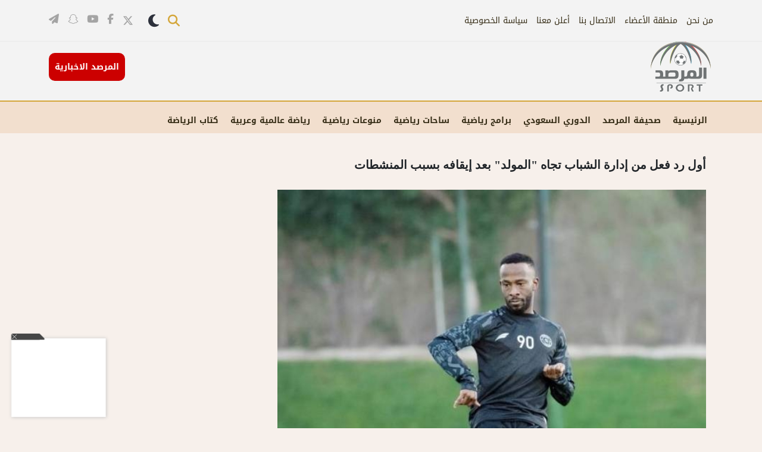

--- FILE ---
content_type: text/html; charset=UTF-8
request_url: https://sport.al-marsd.com/article/173609/%EF%BF%BD%EF%BF%BD%EF%BF%BD%EF%BF%BD%EF%BF%BD%EF%BF%BD%EF%BF%BD%EF%BF%BD%EF%BF%BD%EF%BF%BD%EF%BF%BD%EF%BF%BD%EF%BF%BD%EF%BF%BD-%EF%BF%BD%EF%BF%BD%EF%BF%BD%EF%BF%BD%EF%BF%BD%EF%BF%BD%EF%BF%BD%EF%BF%BD%EF%BF%BD%EF%BF%BD%EF%BF%BD%EF%BF%BD%EF%BF%BD%EF%BF%BD%EF%BF%BD%EF%BF%BD/%EF%BF%BD%EF%BF%BD%EF%BF%BD%EF%BF%BD%EF%BF%BD%EF%BF%BD-%EF%BF%BD%EF%BF%BD%EF%BF%BD%EF%BF%BD-%EF%BF%BD%EF%BF%BD%EF%BF%BD%EF%BF%BD%EF%BF%BD%EF%BF%BD-%EF%BF%BD%EF%BF%BD%EF%BF%BD%EF%BF%BD-%EF%BF%BD%EF%BF%BD%EF%BF%BD%EF%BF%BD%EF%BF%BD%EF%BF%BD%EF%BF%BD%EF%BF%BD%EF%BF%BD%EF%BF%BD-%EF%BF%BD%EF%BF%BD%EF%BF%BD%EF%BF%BD%EF%BF%BD%EF%BF%BD%EF%BF%BD%EF%BF%BD%EF%BF%BD%EF%BF%BD%EF%BF%BD%EF%BF%BD-%EF%BF%BD%EF%BF%BD%EF%BF%BD%EF%BF%BD%EF%BF%BD%EF%BF%BD%EF%BF%BD%EF%BF%BD-%EF%BF%BD%EF%BF%BD%EF%BF%BD%EF%BF%BD%EF%BF%BD%EF%BF%BD%EF%BF%BD%EF%BF%BD%EF%BF%BD%EF%BF%BD%EF%BF%BD%EF%BF%BD-%EF%BF%BD%EF%BF%BD%EF%BF%BD%EF%BF%BD%EF%BF%BD%EF%BF%BD-%EF%BF%BD%EF%BF%BD%EF%BF%BD%EF%BF%BD%EF%BF%BD%EF%BF%BD%EF%BF%BD%EF%BF%BD%EF%BF%BD%EF%BF%BD%EF%BF%BD%EF%BF%BD-%EF%BF%BD%EF%BF%BD%EF%BF%BD%EF%BF%BD%EF%BF%BD%EF%BF%BD%EF%BF%BD%EF%BF%BD-%EF%BF%BD%EF%BF%BD%EF%BF%BD%EF%BF%BD%EF%BF%BD%EF%BF%BD%EF%BF%BD%EF%BF%BD%EF%BF%BD%EF%BF%BD%EF%BF%BD%EF%BF%BD%EF%BF%BD%EF%BF%BD%EF%BF%BD%EF%BF%BD
body_size: 19717
content:
<script type="application/ld+json">
{
    "@context": "https://schema.org",
    "@type": "NewsArticle",
    "headline": "أول رد فعل من إدارة الشباب تجاه \"المولد\" بعد إيقافه بسبب المنشطات",
    "description": "المرصد الرياضية: كشفت مصادر صحفية مساء اليوم الأحد، عن مفاجأة بشأن قرارات إدارة نادي الشباب برئاسة خالد البلطان، مع اللاعب فهد المولد بعد قرار لجنة الرقابة على المن",
    "image": {
        "@type": "ImageObject",
        "url": "https://sport.al-marsd.com/{\\\"image_path\\\":\\\"almarsdsport\\\\/uploads\\\\/images\\\\/2023\\\\/03\\\\/26\\\\/65216.jpg\\\",\\\"cms_type\\\":\\\"live\\\",\\\"small_image\\\":\\\"\\\",\\\"is_updated\\\":\\\"0\\\",\\\"image_cropping\\\":\\\"{\\\\\\\"original_image\\\\\\\":{\\\\\\\"image_original_width\\\\\\\":600,\\\\\\\"image_original_height\\\\\\\":610,\\\\\\\"icd_image_type\\\\\\\":\\\\\\\"original_image\\\\\\\"}}\\\",\\\"is_copied\\\":\\\"0\\\",\\\"media_type\\\":\\\"0\\\",\\\"image_caption\\\":\\\"FplsgnRWAAQvnN9\\\",\\\"image_alt_text\\\":\\\"\\\",\\\"image_count\\\":1}",
        "width": 1200,
        "height": 630
    },
    "datePublished": "2023-03-26T21:53:24+03:00",
    "dateModified": "2026-01-20T09:53:26+03:00",
    "author": {
        "@type": "Person",
        "name": "صحيفة المرصد"
    },
    "publisher": {
        "@type": "Organization",
        "name": "صحيفة المرصد",
        "logo": {
            "@type": "ImageObject",
            "url": "https://sport.al-marsd.com/web/assets/images/almarsd-logo.png",
            "width": 600,
            "height": 60
        }
    },
    "mainEntityOfPage": {
        "@type": "WebPage",
        "@id": "https://sport.al-marsd.com/article/173609/%EF%BF%BD%EF%BF%BD%EF%BF%BD%EF%BF%BD%EF%BF%BD%EF%BF%BD%EF%BF%BD%EF%BF%BD%EF%BF%BD%EF%BF%BD%EF%BF%BD%EF%BF%BD%EF%BF%BD%EF%BF%BD-%EF%BF%BD%EF%BF%BD%EF%BF%BD%EF%BF%BD%EF%BF%BD%EF%BF%BD%EF%BF%BD%EF%BF%BD%EF%BF%BD%EF%BF%BD%EF%BF%BD%EF%BF%BD%EF%BF%BD%EF%BF%BD%EF%BF%BD%EF%BF%BD/%EF%BF%BD%EF%BF%BD%EF%BF%BD%EF%BF%BD%EF%BF%BD%EF%BF%BD-%EF%BF%BD%EF%BF%BD%EF%BF%BD%EF%BF%BD-%EF%BF%BD%EF%BF%BD%EF%BF%BD%EF%BF%BD%EF%BF%BD%EF%BF%BD-%EF%BF%BD%EF%BF%BD%EF%BF%BD%EF%BF%BD-%EF%BF%BD%EF%BF%BD%EF%BF%BD%EF%BF%BD%EF%BF%BD%EF%BF%BD%EF%BF%BD%EF%BF%BD%EF%BF%BD%EF%BF%BD-%EF%BF%BD%EF%BF%BD%EF%BF%BD%EF%BF%BD%EF%BF%BD%EF%BF%BD%EF%BF%BD%EF%BF%BD%EF%BF%BD%EF%BF%BD%EF%BF%BD%EF%BF%BD-%EF%BF%BD%EF%BF%BD%EF%BF%BD%EF%BF%BD%EF%BF%BD%EF%BF%BD%EF%BF%BD%EF%BF%BD-%EF%BF%BD%EF%BF%BD%EF%BF%BD%EF%BF%BD%EF%BF%BD%EF%BF%BD%EF%BF%BD%EF%BF%BD%EF%BF%BD%EF%BF%BD%EF%BF%BD%EF%BF%BD-%EF%BF%BD%EF%BF%BD%EF%BF%BD%EF%BF%BD%EF%BF%BD%EF%BF%BD-%EF%BF%BD%EF%BF%BD%EF%BF%BD%EF%BF%BD%EF%BF%BD%EF%BF%BD%EF%BF%BD%EF%BF%BD%EF%BF%BD%EF%BF%BD%EF%BF%BD%EF%BF%BD-%EF%BF%BD%EF%BF%BD%EF%BF%BD%EF%BF%BD%EF%BF%BD%EF%BF%BD%EF%BF%BD%EF%BF%BD-%EF%BF%BD%EF%BF%BD%EF%BF%BD%EF%BF%BD%EF%BF%BD%EF%BF%BD%EF%BF%BD%EF%BF%BD%EF%BF%BD%EF%BF%BD%EF%BF%BD%EF%BF%BD%EF%BF%BD%EF%BF%BD%EF%BF%BD%EF%BF%BD"
    },
    "url": "https://sport.al-marsd.com/article/173609/%EF%BF%BD%EF%BF%BD%EF%BF%BD%EF%BF%BD%EF%BF%BD%EF%BF%BD%EF%BF%BD%EF%BF%BD%EF%BF%BD%EF%BF%BD%EF%BF%BD%EF%BF%BD%EF%BF%BD%EF%BF%BD-%EF%BF%BD%EF%BF%BD%EF%BF%BD%EF%BF%BD%EF%BF%BD%EF%BF%BD%EF%BF%BD%EF%BF%BD%EF%BF%BD%EF%BF%BD%EF%BF%BD%EF%BF%BD%EF%BF%BD%EF%BF%BD%EF%BF%BD%EF%BF%BD/%EF%BF%BD%EF%BF%BD%EF%BF%BD%EF%BF%BD%EF%BF%BD%EF%BF%BD-%EF%BF%BD%EF%BF%BD%EF%BF%BD%EF%BF%BD-%EF%BF%BD%EF%BF%BD%EF%BF%BD%EF%BF%BD%EF%BF%BD%EF%BF%BD-%EF%BF%BD%EF%BF%BD%EF%BF%BD%EF%BF%BD-%EF%BF%BD%EF%BF%BD%EF%BF%BD%EF%BF%BD%EF%BF%BD%EF%BF%BD%EF%BF%BD%EF%BF%BD%EF%BF%BD%EF%BF%BD-%EF%BF%BD%EF%BF%BD%EF%BF%BD%EF%BF%BD%EF%BF%BD%EF%BF%BD%EF%BF%BD%EF%BF%BD%EF%BF%BD%EF%BF%BD%EF%BF%BD%EF%BF%BD-%EF%BF%BD%EF%BF%BD%EF%BF%BD%EF%BF%BD%EF%BF%BD%EF%BF%BD%EF%BF%BD%EF%BF%BD-%EF%BF%BD%EF%BF%BD%EF%BF%BD%EF%BF%BD%EF%BF%BD%EF%BF%BD%EF%BF%BD%EF%BF%BD%EF%BF%BD%EF%BF%BD%EF%BF%BD%EF%BF%BD-%EF%BF%BD%EF%BF%BD%EF%BF%BD%EF%BF%BD%EF%BF%BD%EF%BF%BD-%EF%BF%BD%EF%BF%BD%EF%BF%BD%EF%BF%BD%EF%BF%BD%EF%BF%BD%EF%BF%BD%EF%BF%BD%EF%BF%BD%EF%BF%BD%EF%BF%BD%EF%BF%BD-%EF%BF%BD%EF%BF%BD%EF%BF%BD%EF%BF%BD%EF%BF%BD%EF%BF%BD%EF%BF%BD%EF%BF%BD-%EF%BF%BD%EF%BF%BD%EF%BF%BD%EF%BF%BD%EF%BF%BD%EF%BF%BD%EF%BF%BD%EF%BF%BD%EF%BF%BD%EF%BF%BD%EF%BF%BD%EF%BF%BD%EF%BF%BD%EF%BF%BD%EF%BF%BD%EF%BF%BD",
    "articleSection": "الدوري السعودي",
    "inLanguage": "ar",
    "isAccessibleForFree": true,
    "keywords": "الدوري السعودي"
}
</script>


<script type="application/ld+json">
{
    "@context": "https://schema.org",
    "@type": "BreadcrumbList",
    "itemListElement": [
        {
            "@type": "ListItem",
            "position": 1,
            "name": "الرئيسية",
            "item": "https://sport.al-marsd.com"
        },
        {
            "@type": "ListItem",
            "position": 2,
            "name": "الدوري السعودي",
            "item": "https://al-marsd.com/category/%D8%A7%D9%84%D8%AF%D9%88%D8%B1%D9%8A-%D8%A7%D9%84%D8%B3%D8%B9%D9%88%D8%AF%D9%8A?id=31"
        },
        {
            "@type": "ListItem",
            "position": 3,
            "name": "أول رد فعل من إدارة الشباب تجاه \"المولد\" بعد إيقافه بسبب المنشطات",
            "item": "https://sport.al-marsd.com/article/173609/%EF%BF%BD%EF%BF%BD%EF%BF%BD%EF%BF%BD%EF%BF%BD%EF%BF%BD%EF%BF%BD%EF%BF%BD%EF%BF%BD%EF%BF%BD%EF%BF%BD%EF%BF%BD%EF%BF%BD%EF%BF%BD-%EF%BF%BD%EF%BF%BD%EF%BF%BD%EF%BF%BD%EF%BF%BD%EF%BF%BD%EF%BF%BD%EF%BF%BD%EF%BF%BD%EF%BF%BD%EF%BF%BD%EF%BF%BD%EF%BF%BD%EF%BF%BD%EF%BF%BD%EF%BF%BD/%EF%BF%BD%EF%BF%BD%EF%BF%BD%EF%BF%BD%EF%BF%BD%EF%BF%BD-%EF%BF%BD%EF%BF%BD%EF%BF%BD%EF%BF%BD-%EF%BF%BD%EF%BF%BD%EF%BF%BD%EF%BF%BD%EF%BF%BD%EF%BF%BD-%EF%BF%BD%EF%BF%BD%EF%BF%BD%EF%BF%BD-%EF%BF%BD%EF%BF%BD%EF%BF%BD%EF%BF%BD%EF%BF%BD%EF%BF%BD%EF%BF%BD%EF%BF%BD%EF%BF%BD%EF%BF%BD-%EF%BF%BD%EF%BF%BD%EF%BF%BD%EF%BF%BD%EF%BF%BD%EF%BF%BD%EF%BF%BD%EF%BF%BD%EF%BF%BD%EF%BF%BD%EF%BF%BD%EF%BF%BD-%EF%BF%BD%EF%BF%BD%EF%BF%BD%EF%BF%BD%EF%BF%BD%EF%BF%BD%EF%BF%BD%EF%BF%BD-%EF%BF%BD%EF%BF%BD%EF%BF%BD%EF%BF%BD%EF%BF%BD%EF%BF%BD%EF%BF%BD%EF%BF%BD%EF%BF%BD%EF%BF%BD%EF%BF%BD%EF%BF%BD-%EF%BF%BD%EF%BF%BD%EF%BF%BD%EF%BF%BD%EF%BF%BD%EF%BF%BD-%EF%BF%BD%EF%BF%BD%EF%BF%BD%EF%BF%BD%EF%BF%BD%EF%BF%BD%EF%BF%BD%EF%BF%BD%EF%BF%BD%EF%BF%BD%EF%BF%BD%EF%BF%BD-%EF%BF%BD%EF%BF%BD%EF%BF%BD%EF%BF%BD%EF%BF%BD%EF%BF%BD%EF%BF%BD%EF%BF%BD-%EF%BF%BD%EF%BF%BD%EF%BF%BD%EF%BF%BD%EF%BF%BD%EF%BF%BD%EF%BF%BD%EF%BF%BD%EF%BF%BD%EF%BF%BD%EF%BF%BD%EF%BF%BD%EF%BF%BD%EF%BF%BD%EF%BF%BD%EF%BF%BD"
        }
    ]
}
</script>


<!DOCTYPE html>
<html lang="ar" dir="rtl">

<head>

    <meta charset="UTF-8">
    <meta http-equiv="X-UA-Compatible" content="IE=edge">
    <meta name="viewport" content="width=device-width, initial-scale=1.0">
    <meta name="csrf-token" content="GhkNwoFf5BW6XdfoBMLhKNMJ6afz22MC6HRoADZi">

    <meta name="description" content="المرصد الرياضية: كشفت مصادر صحفية مساء اليوم الأحد، عن مفاجأة بشأن قرارات إدارة نادي الشباب برئاسة خالد البلطان، مع اللاعب فهد المولد بعد قرار لجنة الرقابة على..." />
    <meta name="keywords" content="صحيفة المرصد, الأخبار, آخر الأخبار, السعودية, المرصد الرياضية, شاهد, الأخبار الدولية, الأخبار الفنية, أخبار منوعة, أخبار ثقافية, أخبار صحية, أخبار اقتصادية, أخبار سيارات" />
    <meta name="robots" content="index, follow" />
    <meta name="pageType" content="article" />
    <meta name="url" content="https://sport.al-marsd.com/article/173609/%EF%BF%BD%EF%BF%BD%EF%BF%BD%EF%BF%BD%EF%BF%BD%EF%BF%BD%EF%BF%BD%EF%BF%BD%EF%BF%BD%EF%BF%BD%EF%BF%BD%EF%BF%BD%EF%BF%BD%EF%BF%BD-%EF%BF%BD%EF%BF%BD%EF%BF%BD%EF%BF%BD%EF%BF%BD%EF%BF%BD%EF%BF%BD%EF%BF%BD%EF%BF%BD%EF%BF%BD%EF%BF%BD%EF%BF%BD%EF%BF%BD%EF%BF%BD%EF%BF%BD%EF%BF%BD/%EF%BF%BD%EF%BF%BD%EF%BF%BD%EF%BF%BD%EF%BF%BD%EF%BF%BD-%EF%BF%BD%EF%BF%BD%EF%BF%BD%EF%BF%BD-%EF%BF%BD%EF%BF%BD%EF%BF%BD%EF%BF%BD%EF%BF%BD%EF%BF%BD-%EF%BF%BD%EF%BF%BD%EF%BF%BD%EF%BF%BD-%EF%BF%BD%EF%BF%BD%EF%BF%BD%EF%BF%BD%EF%BF%BD%EF%BF%BD%EF%BF%BD%EF%BF%BD%EF%BF%BD%EF%BF%BD-%EF%BF%BD%EF%BF%BD%EF%BF%BD%EF%BF%BD%EF%BF%BD%EF%BF%BD%EF%BF%BD%EF%BF%BD%EF%BF%BD%EF%BF%BD%EF%BF%BD%EF%BF%BD-%EF%BF%BD%EF%BF%BD%EF%BF%BD%EF%BF%BD%EF%BF%BD%EF%BF%BD%EF%BF%BD%EF%BF%BD-%EF%BF%BD%EF%BF%BD%EF%BF%BD%EF%BF%BD%EF%BF%BD%EF%BF%BD%EF%BF%BD%EF%BF%BD%EF%BF%BD%EF%BF%BD%EF%BF%BD%EF%BF%BD-%EF%BF%BD%EF%BF%BD%EF%BF%BD%EF%BF%BD%EF%BF%BD%EF%BF%BD-%EF%BF%BD%EF%BF%BD%EF%BF%BD%EF%BF%BD%EF%BF%BD%EF%BF%BD%EF%BF%BD%EF%BF%BD%EF%BF%BD%EF%BF%BD%EF%BF%BD%EF%BF%BD-%EF%BF%BD%EF%BF%BD%EF%BF%BD%EF%BF%BD%EF%BF%BD%EF%BF%BD%EF%BF%BD%EF%BF%BD-%EF%BF%BD%EF%BF%BD%EF%BF%BD%EF%BF%BD%EF%BF%BD%EF%BF%BD%EF%BF%BD%EF%BF%BD%EF%BF%BD%EF%BF%BD%EF%BF%BD%EF%BF%BD%EF%BF%BD%EF%BF%BD%EF%BF%BD%EF%BF%BD" />
    <meta name="datePublished" content="2023-03-26T21:53:24+03:00" />
    <meta name="dateModified" content="2026-01-20T09:53:26+03:00" />
    <meta name="author" content="المرصد الرياضية" />
    <meta name="inLanguage" content="ar" />

    <meta property="og:title" content="أول رد فعل من إدارة الشباب تجاه &quot;المولد&quot; بعد إيقافه بسبب المنشطات" />
    <meta property="og:description" content="المرصد الرياضية: كشفت مصادر صحفية مساء اليوم الأحد، عن مفاجأة بشأن قرارات إدارة نادي الشباب برئاسة خالد البلطان، مع اللاعب فهد المولد بعد قرار لجنة الرقابة على..." />
    <meta property="og:image" content="https://upload-sport.al-marsd.com/sport/articles/images/2023/03/26/65216.jpg" />
    <meta property="og:image:height" content="630" />
    <meta property="og:image:width" content="1200" />
    <meta property="og:url" content="https://sport.al-marsd.com/article/173609/%EF%BF%BD%EF%BF%BD%EF%BF%BD%EF%BF%BD%EF%BF%BD%EF%BF%BD%EF%BF%BD%EF%BF%BD%EF%BF%BD%EF%BF%BD%EF%BF%BD%EF%BF%BD%EF%BF%BD%EF%BF%BD-%EF%BF%BD%EF%BF%BD%EF%BF%BD%EF%BF%BD%EF%BF%BD%EF%BF%BD%EF%BF%BD%EF%BF%BD%EF%BF%BD%EF%BF%BD%EF%BF%BD%EF%BF%BD%EF%BF%BD%EF%BF%BD%EF%BF%BD%EF%BF%BD/%EF%BF%BD%EF%BF%BD%EF%BF%BD%EF%BF%BD%EF%BF%BD%EF%BF%BD-%EF%BF%BD%EF%BF%BD%EF%BF%BD%EF%BF%BD-%EF%BF%BD%EF%BF%BD%EF%BF%BD%EF%BF%BD%EF%BF%BD%EF%BF%BD-%EF%BF%BD%EF%BF%BD%EF%BF%BD%EF%BF%BD-%EF%BF%BD%EF%BF%BD%EF%BF%BD%EF%BF%BD%EF%BF%BD%EF%BF%BD%EF%BF%BD%EF%BF%BD%EF%BF%BD%EF%BF%BD-%EF%BF%BD%EF%BF%BD%EF%BF%BD%EF%BF%BD%EF%BF%BD%EF%BF%BD%EF%BF%BD%EF%BF%BD%EF%BF%BD%EF%BF%BD%EF%BF%BD%EF%BF%BD-%EF%BF%BD%EF%BF%BD%EF%BF%BD%EF%BF%BD%EF%BF%BD%EF%BF%BD%EF%BF%BD%EF%BF%BD-%EF%BF%BD%EF%BF%BD%EF%BF%BD%EF%BF%BD%EF%BF%BD%EF%BF%BD%EF%BF%BD%EF%BF%BD%EF%BF%BD%EF%BF%BD%EF%BF%BD%EF%BF%BD-%EF%BF%BD%EF%BF%BD%EF%BF%BD%EF%BF%BD%EF%BF%BD%EF%BF%BD-%EF%BF%BD%EF%BF%BD%EF%BF%BD%EF%BF%BD%EF%BF%BD%EF%BF%BD%EF%BF%BD%EF%BF%BD%EF%BF%BD%EF%BF%BD%EF%BF%BD%EF%BF%BD-%EF%BF%BD%EF%BF%BD%EF%BF%BD%EF%BF%BD%EF%BF%BD%EF%BF%BD%EF%BF%BD%EF%BF%BD-%EF%BF%BD%EF%BF%BD%EF%BF%BD%EF%BF%BD%EF%BF%BD%EF%BF%BD%EF%BF%BD%EF%BF%BD%EF%BF%BD%EF%BF%BD%EF%BF%BD%EF%BF%BD%EF%BF%BD%EF%BF%BD%EF%BF%BD%EF%BF%BD" />
    <meta name="twitter:card" content="summary_large_image" />
    <meta name="twitter:title" content="أول رد فعل من إدارة الشباب تجاه &quot;المولد&quot; بعد إيقافه بسبب المنشطات" />
    <meta name="twitter:description" content="المرصد الرياضية: كشفت مصادر صحفية مساء اليوم الأحد، عن مفاجأة بشأن قرارات إدارة نادي الشباب برئاسة خالد البلطان، مع اللاعب فهد المولد بعد قرار لجنة الرقابة على..." />
    <meta name="twitter:site" content="@marsdnews24" />
    <meta name="twitter:image" content="https://upload-sport.al-marsd.com/sport/articles/images/2023/03/26/65216.jpg" />
    <meta name="category" content="الدوري السعودي" />

    <meta name="thumbnailUrl" content="https://upload-sport.al-marsd.com/sport/articles/images/2023/03/26/65216.jpg" />
    <meta itemprop="identifier" content="173609" />
    <meta itemprop="headline" content="أول رد فعل من إدارة الشباب تجاه &quot;المولد&quot; بعد إيقافه بسبب المنشطات" />
    <meta itemprop="pageType" content="article" />
    <meta itemprop="articleSection" content="الدوري السعودي" />
    
    
    <meta name="DC.title" lang="ar" content="" />
    <meta name="DC.description" lang="ar" content="" />
    <meta name="DC.date" content="2026-01-21" />
    <meta name="DC.date.issued" content="2026-01-21" />
    <meta name="DC.creator" content="" />
    <meta name="DC.publisher" content="" />
    <meta name="DC.language" content="ar" />
        <link rel="canonical"
        href="https://sport.al-marsd.com/article/173609/%D8%A7%D9%84%D8%AF%D9%88%D8%B1%D9%8A-%D8%A7%D9%84%D8%B3%D8%B9%D9%88%D8%AF%D9%8A/%D8%A3%D9%88%D9%84-%D8%B1%D8%AF-%D9%81%D8%B9%D9%84-%D9%85%D9%86-%D8%A5%D8%AF%D8%A7%D8%B1%D8%A9-%D8%A7%D9%84%D8%B4%D8%A8%D8%A7%D8%A8-%D8%AA%D8%AC%D8%A7%D9%87-%22%D8%A7%D9%84%D9%85%D9%88%D9%84%D8%AF%22-%D8%A8%D8%B9%D8%AF-%D8%A5%D9%8A%D9%82%D8%A7%D9%81%D9%87-%D8%A8%D8%B3%D8%A8%D8%A8-%D8%A7%D9%84%D9%85%D9%86%D8%B4%D8%B7%D8%A7%D8%AA">
 <!-- Yield for canonical tag -->

            <title>المرصد الرياضية - أول رد فعل من إدارة الشباب تجاه &quot;المولد&quot; بعد إيقافه بسبب المنشطات</title>
    


    
    <link rel="icon" type="image/x-icon" href="https://sport.al-marsd.com/favicon.png">
    <link rel="stylesheet" href="https://sport.al-marsd.com/web/assets/css/bootstrap.rtl.min.css">
    <link rel="stylesheet" href="https://sport.al-marsd.com/web/assets/css/swiper-bundle.min.css">
    <link rel="stylesheet" href="https://sport.al-marsd.com/web/assets/css/all.min.css">
    
    <link rel="stylesheet"
        href="https://sport.al-marsd.com/web/assets/css/style.css?v=1766513016">

            <link rel="stylesheet" href="https://sport.al-marsd.com/web/sport/assets/css/bootstrap.rtl.min.css">
        <link rel="stylesheet" href="https://sport.al-marsd.com/web/sport/assets/css/swiper-bundle.min.css">
        <link rel="stylesheet" href="https://sport.al-marsd.com/web/sport/assets/css/all.min.css">
        
        <link rel="stylesheet"
            href="https://sport.al-marsd.com/web/sport/assets/css/style.css?v=1751900186">
        <!-- SweetAlert2 -->
    <link rel="stylesheet" href="https://sport.al-marsd.com/plugins/sweetalert2-theme-bootstrap-4/bootstrap-4.min.css">

    <script async src="https://securepubads.g.doubleclick.net/tag/js/gpt.js"></script>
    <!-- speaker -->
            <script async src="https://cdn.ideanetwork.site/js/AdScript/Al-marsd%20Sport/Init.js"></script>
        <!-- ads al-marsd -->
    <script async src="https://securepubads.g.doubleclick.net/tag/js/gpt.js" crossorigin="anonymous"></script>
    <script>
        window.googletag = window.googletag || { cmd: [] };
        googletag.cmd.push(function () {
            // MPU One
            googletag.defineSlot('/40578443/AlMarsd/almarsd_mpu_one',
                [[300, 250]], 'almarsd_mpu_one')
                .addService(googletag.pubads());
            // MPU Two
            googletag.defineSlot('/40578443/AlMarsd/almarsd_mpu_two',
                [[300, 250]], 'almarsd_mpu_two')
                .addService(googletag.pubads());
            // MPU Three
            googletag.defineSlot('/40578443/AlMarsd/almarsd_mpu_three',
                [[300, 250]], 'almarsd_mpu_three')
                .addService(googletag.pubads());

            // MPU four
            googletag.defineSlot('/40578443/AlMarsd/almarsd_mpu_four',
                [[300, 250]], 'almarsd_mpu_four')
                .addService(googletag.pubads());

            // MPU five
            googletag.defineSlot('/40578443/AlMarsd/almarsd_mpu_five',
                [[300, 250]], 'almarsd_mpu_five')
                .addService(googletag.pubads());

            // MPU six
            googletag.defineSlot('/40578443/AlMarsd/almarsd_mpu_six',
                [[300, 250]], 'almarsd_mpu_six')
                .addService(googletag.pubads());
            googletag.pubads().enableSingleRequest();
            googletag.enableServices();
        });
    </script>


<script type="text/javascript" class="flasher-js">(function() {    var rootScript = 'https://cdn.jsdelivr.net/npm/@flasher/flasher@1.3.2/dist/flasher.min.js';    var FLASHER_FLASH_BAG_PLACE_HOLDER = {};    var options = mergeOptions([], FLASHER_FLASH_BAG_PLACE_HOLDER);    function mergeOptions(first, second) {        return {            context: merge(first.context || {}, second.context || {}),            envelopes: merge(first.envelopes || [], second.envelopes || []),            options: merge(first.options || {}, second.options || {}),            scripts: merge(first.scripts || [], second.scripts || []),            styles: merge(first.styles || [], second.styles || []),        };    }    function merge(first, second) {        if (Array.isArray(first) && Array.isArray(second)) {            return first.concat(second).filter(function(item, index, array) {                return array.indexOf(item) === index;            });        }        return Object.assign({}, first, second);    }    function renderOptions(options) {        if(!window.hasOwnProperty('flasher')) {            console.error('Flasher is not loaded');            return;        }        requestAnimationFrame(function () {            window.flasher.render(options);        });    }    function render(options) {        if ('loading' !== document.readyState) {            renderOptions(options);            return;        }        document.addEventListener('DOMContentLoaded', function() {            renderOptions(options);        });    }    if (1 === document.querySelectorAll('script.flasher-js').length) {        document.addEventListener('flasher:render', function (event) {            render(event.detail);        });        document.addEventListener('livewire:navigating', function () {    var elements = document.querySelectorAll('.fl-no-cache');    for (var i = 0; i < elements.length; i++) {        elements[i].remove();    }});    }    if (window.hasOwnProperty('flasher') || !rootScript || document.querySelector('script[src="' + rootScript + '"]')) {        render(options);    } else {        var tag = document.createElement('script');        tag.setAttribute('src', rootScript);        tag.setAttribute('type', 'text/javascript');        tag.onload = function () {            render(options);        };        document.head.appendChild(tag);    }})();</script>
</head>

<body class="light-theme has-fixed-header">
    
    <header>
        <div class="top fixed-header-desktop">
            <div class="container">
                <div class="d-flex align-items-center">
                    <ul class="navbar">

                                                                                                                        <li><a title="من نحن"
                                            href="https://sport.al-marsd.com/page/15/%D9%85%D9%86%20%D9%86%D8%AD%D9%86">من نحن</a>
                                    </li>
                                                                                                                                                                        <li><a href="#" data-bs-toggle="modal" data-bs-target="#webloginModal">منطقة الأعضاء</a>
                                        </li>
                                                                                                                                                                    <li><a title="الاتصال بنا"
                                            href="https://sport.al-marsd.com/page/14/%D8%A7%D9%84%D8%A7%D8%AA%D8%B5%D8%A7%D9%84%20%D8%A8%D9%86%D8%A7">الاتصال بنا</a>
                                    </li>
                                                                                                                                <li><a title="أعلن معنا"
                                            href="https://sport.al-marsd.com/page/18/%D8%A3%D8%B9%D9%84%D9%86%20%D9%85%D8%B9%D9%86%D8%A7">أعلن معنا</a>
                                    </li>
                                                                                                                                <li><a title="سياسة الخصوصية"
                                            href="https://sport.al-marsd.com/page/16/%D8%B3%D9%8A%D8%A7%D8%B3%D8%A9%20%D8%A7%D9%84%D8%AE%D8%B5%D9%88%D8%B5%D9%8A%D8%A9">سياسة الخصوصية</a>
                                    </li>
                                                                                                            <li>
                            <!-- web login form-->
                            <div class="modal fade" id="webloginModal" tabindex="-1"
                                aria-labelledby="webloginModalLabel" aria-hidden="true">
                                <div class="modal-dialog position-relative">
                                    <div class="modal-content">
                                        <div class="modal-header border-0 pb-0">
                                            <h4 class="modal-title fw-bold" id="webloginModalLabel">تسجيل الدخول</h4>
                                            <button type="button" class="btn-close" data-bs-dismiss="modal"
                                                aria-label="Close"></button>
                                        </div>
                                        <div class="modal-body">
                                            <form id="webloginForm" action="https://sport.al-marsd.com/member/login" method="POST">
                                                <input type="hidden" name="_token" value="GhkNwoFf5BW6XdfoBMLhKNMJ6afz22MC6HRoADZi">                                                <div class="mb-3">
                                                    <label class="form-label fw-bold">البريد الإلكتروني</label>
                                                    <input type="email" name="email" class="form-control" aria-label="">
                                                </div>
                                                <div class="mb-3">
                                                    <label class="form-label fw-bold">كلمة المرور</label>
                                                    <input type="password" name="password" class="form-control"
                                                        aria-label="">
                                                </div>
                                                <div class="mb-3">
                                                    <button class="btn-site" type="submit">تسجيل دخول</button>
                                                </div>
                                            </form>
                                            <div class="text-center mt-3 mb-3">
                                                <a class="text-black fw-bold" href="#" data-bs-toggle="modal"
                                                    data-bs-target="#webregisterModal">تسجيل جديد</a>
                                            </div>
                                        </div>
                                    </div>
                                </div>
                            </div>
                            <!-- web register form-->
                            <div class="modal fade" id="webregisterModal" tabindex="-1"
                                aria-labelledby="webregisterModalLabel" aria-hidden="true">
                                <div class="modal-dialog position-relative">
                                    <div class="modal-content">
                                        <div class="modal-header border-0 pb-0">
                                            <h4 class="modal-title fw-bold mt-3 mb-4" id="webregisterModalLabel">تسجيل
                                                حساب
                                                جديد</h4>
                                            <button type="button" class="btn-close" data-bs-dismiss="modal"
                                                aria-label="Close"></button>
                                        </div>
                                        <div class="modal-body">
                                            <form id="webRegisterForm" action="https://sport.al-marsd.com/member/register"
                                                method="POST">
                                                <input type="hidden" name="_token" value="GhkNwoFf5BW6XdfoBMLhKNMJ6afz22MC6HRoADZi">                                                <div class="mb-3">
                                                    <label class="form-label fw-bold">اسم العضو</label>
                                                    <input type="text" name="username" class="form-control"
                                                        aria-label="">
                                                </div>
                                                <div class="mb-3">
                                                    <label class="form-label fw-bold">البريد الإلكتروني</label>
                                                    <input type="email" name="email" class="form-control" aria-label="">
                                                </div>
                                                <div class="mb-3">
                                                    <label class="form-label fw-bold">كلمة المرور</label>
                                                    <input type="password" name="password" class="form-control"
                                                        aria-label="">
                                                </div>
                                                <div class="mb-3">
                                                    <label class="form-label fw-bold">تأكيد كلمة المرور</label>
                                                    <input type="password" name="confirm-password" class="form-control"
                                                        aria-label="">
                                                </div>
                                                <div class="mb-3 form-check">
                                                    <input type="checkbox" name="terms_check" class="form-check-input"
                                                        required>
                                                    <label class="form-check-label" for="terms_check"><a
                                                            class="text-black" href="#">الموافقة على الشروط و
                                                            الأحكام</a></label>
                                                </div>
                                                <div class="mb-3">
                                                    <button class="btn-site" type="submit">تسجيل</button>
                                                </div>
                                            </form>
                                        </div>
                                    </div>
                                </div>
                            </div>
                        </li>
                    </ul>
                    <div class="left-box">
                        <div class="d-flex align-items-center">

                            <div class="search">
                                <form
                                    action=" https://sport.al-marsd.com/search"
                                    method="GET" class="form-box">
                                    <input type="hidden" name="_token" value="GhkNwoFf5BW6XdfoBMLhKNMJ6afz22MC6HRoADZi">                                    <input type="text" name="query" placeholder="بحث">
                                    <button>ابحث</button>
                                </form>
                                <a href=""><i class="fa-solid fa-magnifying-glass"></i></a>
                            </div>
                            <i id="web-theme-toggle" class="fa fa-moon"
                                style="font-size:24px;margin-left: 25px;cursor: pointer;"></i>
                            <ul class="social d-flex">
                                <li><a title="twitter" target="_black" href="https://twitter.com/marsdnews24"
                                        rel="nofollow"><svg xmlns="http://www.w3.org/2000/svg"
                                            viewBox="0 0 512 512"><!--!Font Awesome Free 6.5.1 by @fontawesome - https://fontawesome.com License - https://fontawesome.com/license/free Copyright 2024 Fonticons, Inc.-->
                                            <path
                                                d="M389.2 48h70.6L305.6 224.2 487 464H345L233.7 318.6 106.5 464H35.8L200.7 275.5 26.8 48H172.4L272.9 180.9 389.2 48zM364.4 421.8h39.1L151.1 88h-42L364.4 421.8z" />
                                        </svg></a></li>
                                <li><a title="facebook" target="_black" href="https://www.facebook.com/marsdnews24"
                                        rel="nofollow"><i class="fa-brands fa-facebook-f"></i></a></li>
                                <li><a title="youtube" target="_black"
                                        href="https://www.youtube.com/channel/UCfO2Hil9m42zl2AOS-x40Kg?sub_confirmation=1"
                                        rel="nofollow"><i class="fa-brands fa-youtube"></i></a></li>
                                <li><a title="snapchat" target="_black" href="https://snapchat.com/add/al-marsd"
                                        rel="nofollow"><i class="fa-brands fa-snapchat"></i></a></li>
                                <li><a title="plane" target="_black" href="https://t.me/almarsdnews" rel="nofollow"><i
                                            class="fa-solid fa-paper-plane"></i></a></li>
                            </ul>
                        </div>
                    </div>
                </div>
            </div>
        </div>
        
                    <div id="first-header-mobile-ad" class="d-lg-none">
                <div class="smart-banner-temp" banner-slug="1st-header-Mobile">
                            <div id="Sureview356"> 
<script type="text/javascript" data-cfasyn="false" async="true" src="https://app.sureview.tv/api/get-ads/356"></script>
</div>
                    </div>
                </div>
                <div class="bottom fixed-header-desktop">
            <div class="container">
                <div class="d-flex main-block align-items-center">
                    <div class="user-area">
                        <div class="d-flex align-items-center">
                                                            <a href="#" data-bs-toggle="modal" data-bs-target="#loginModal" title="" href=""><i
                                        class="fa-solid fa-user"></i></a>

                                                                    <a href="https://sport.al-marsd.com/كتاب_الرياضة"><i
                                            class="fa-solid fa-pen-fancy"></i></a>
                                                            
                            <!-- mobile login form-->
                            <div class="modal fade" id="loginModal" tabindex="-1" aria-labelledby="loginModalLabel"
                                aria-hidden="true">
                                <div class="modal-dialog position-relative">
                                    <div class="modal-content">
                                        <div class="modal-header border-0 pb-0">
                                            <h4 class="modal-title fw-bold" id="loginModalLabel">تسجيل الدخول</h4>
                                            <button type="button" class="btn-close" data-bs-dismiss="modal"
                                                aria-label="Close"></button>
                                        </div>
                                        <div class="modal-body">
                                            <form id="mobileloginForm" action="https://sport.al-marsd.com/member/login" method="POST">
                                                <input type="hidden" name="_token" value="GhkNwoFf5BW6XdfoBMLhKNMJ6afz22MC6HRoADZi">                                                <div class="mb-3">
                                                    <label class="form-label fw-bold">البريد الإلكتروني</label>
                                                    <input type="email" name="email" class="form-control" aria-label="">
                                                </div>
                                                <div class="mb-3">
                                                    <label class="form-label fw-bold">كلمة المرور</label>
                                                    <input type="password" name="password" class="form-control"
                                                        aria-label="">
                                                </div>
                                                <div class="mb-3">
                                                    <button class="btn-site" type="submit">تسجيل دخول</button>
                                                </div>
                                            </form>
                                            <div class="text-center mt-3 mb-3">
                                                <a class="text-black fw-bold" href="#" data-bs-toggle="modal"
                                                    data-bs-target="#registerModal">تسجيل جديد</a>
                                            </div>
                                        </div>
                                    </div>
                                </div>
                            </div>
                            <!-- mobile register form-->
                            <div class="modal fade" id="registerModal" tabindex="-1"
                                aria-labelledby="registerModalLabel" aria-hidden="true">
                                <div class="modal-dialog position-relative">
                                    <div class="modal-content">
                                        <div class="modal-header border-0 pb-0">
                                            <h4 class="modal-title fw-bold mt-3 mb-4" id="registerModalLabel">تسجيل
                                                حساب
                                                جديد</h4>
                                            <button type="button" class="btn-close" data-bs-dismiss="modal"
                                                aria-label="Close"></button>
                                        </div>
                                        <div class="modal-body">
                                            <form id="mobileRegisterForm" action="https://sport.al-marsd.com/member/register"
                                                method="POST">
                                                <input type="hidden" name="_token" value="GhkNwoFf5BW6XdfoBMLhKNMJ6afz22MC6HRoADZi">                                                <div class="mb-3">
                                                    <label class="form-label fw-bold">اسم العضو</label>
                                                    <input type="text" name="username" class="form-control"
                                                        aria-label="">
                                                </div>
                                                <div class="mb-3">
                                                    <label class="form-label fw-bold">البريد الإلكتروني</label>
                                                    <input type="email" name="email" class="form-control" aria-label="">
                                                </div>
                                                <div class="mb-3">
                                                    <label class="form-label fw-bold">كلمة المرور</label>
                                                    <input type="password" name="password" class="form-control"
                                                        aria-label="">
                                                </div>
                                                <div class="mb-3">
                                                    <label class="form-label fw-bold">تأكيد كلمة المرور</label>
                                                    <input type="password" name="confirm-password" class="form-control"
                                                        aria-label="">
                                                </div>
                                                <div class="mb-3 form-check">
                                                    <input type="checkbox" name="terms_check" class="form-check-input"
                                                        required>
                                                    <label class="form-check-label" for="terms_check"><a
                                                            class="text-black" href="#">الموافقة على الشروط و
                                                            الأحكام</a></label>
                                                </div>
                                                <div class="mb-3">
                                                    <button class="btn-site" type="submit">تسجيل</button>
                                                </div>
                                            </form>
                                        </div>
                                    </div>
                                </div>
                            </div>

                        </div>
                    </div>
                    <div class="logos">
                                                    <a title="sport" href="https://sport.al-marsd.com/" class="logo-sport"><img
                                    src="https://sport.al-marsd.com/web/assets/images/almarsd-logo-sport.png" alt="logo"></a>
                                            </div>
                    <div class="mobile-logos">
                        <a title="home" href="https://al-marsd.com/" class="logo-home"><img
                                src="https://sport.al-marsd.com/web/assets/images/almarsd-logo.png" alt="logo"></a>
                        <a title="sport" href="https://sport.al-marsd.com/"><img
                                src="https://sport.al-marsd.com/web/assets/images/almarsd-logo-sport.png" alt="logo"></a>

                    </div>
                    <strong>
                        <div class="logos">
                                                                                                <a title="home" href="https://al-marsd.com/" class="logo-home">

                                        <span class="top-text">المرصد الاخبارية</span>
                                    </a>
                                                                                    </div>


                    </strong>
                    <div class="user-area left">
                        <div class="d-flex  align-items-center">
                            <a href="" class="sbtn-mobile"><i class="fa-solid fa-magnifying-glass"></i></a>
                            <div class="mobile-btn">
                                <div class="mobile-icon"></div>
                            </div>
                        </div>
                    </div>
                    
                </div>
            </div>
        </div>
                <nav class="navbar-site fixed-header-desktop" id="navbar-site">
            <div class="container">
                <ul>
                    <li class="close-menu d-lg-none d-md-block">
                        <div class="slide-mobile1" data-slide-navbar><i class="fa-solid fa-xmark"></i></div>
                    </li>
                    <li class="logo-menu d-lg-none d-md-block"><a title="sport"
                            href="https://sport.al-marsd.com/"><img
                                src="https://sport.al-marsd.com/web/assets/images/almarsd-logo.png" alt="logo"></a></li>
                                                                                                                                            <li><a class="" title="home"
                                            href="https://sport.al-marsd.com/">الرئيسية</a>
                                    </li>
                                                                                                                                                                                                                        <li><a title="el-marsad-newspaper" href="https://al-marsd.com/">صحيفة المرصد</a>
                                    </li>
                                                                                                                                                <li><a class=""
                                        title="الدوري السعودي"
                                        href="https://sport.al-marsd.com/الدوري_السعودي">الدوري السعودي</a>
                                </li>
                                                                                                                <li><a class=""
                                        title="برامج رياضية"
                                        href="https://sport.al-marsd.com/برامج_رياضية">برامج رياضية</a>
                                </li>
                                                                                                                <li><a class=""
                                        title="ساحات رياضية"
                                        href="https://sport.al-marsd.com/ساحات_رياضية">ساحات رياضية</a>
                                </li>
                                                                                                                <li><a class=""
                                        title="منوعات رياضيـة"
                                        href="https://sport.al-marsd.com/منوعات_رياضيـة">منوعات رياضيـة</a>
                                </li>
                                                                                                                <li><a class=""
                                        title="رياضة عالمية وعربية"
                                        href="https://sport.al-marsd.com/رياضة_عالمية_وعربية">رياضة عالمية وعربية</a>
                                </li>
                                                                                                                <li><a class=""
                                        title="كتاب الرياضة"
                                        href="https://sport.al-marsd.com/كتاب_الرياضة">كتاب الرياضة</a>
                                </li>
                                                                                        </ul>
                <ul class="d-lg-none d-md-block">
                                                                                                                                                                                                                                                                                                                                                                                                                                                                                                                                                                                                                                                                                                                                                                                                                                                <li><a title="الاتصال بنا"
                                            href="https://al-marsd.com/page/14/%D8%A7%D9%84%D8%A7%D8%AA%D8%B5%D8%A7%D9%84_%D8%A8%D9%86%D8%A7">الاتصال بنا</a>
                                    </li>
                                                                                                                                                                                    <li><a title="من نحن"
                                            href="https://al-marsd.com/page/15/%D9%85%D9%86_%D9%86%D8%AD%D9%86">من نحن</a>
                                    </li>
                                                                                                                                                                                    <li><a title="سياسة الخصوصية"
                                            href="https://al-marsd.com/page/16/%D8%B3%D9%8A%D8%A7%D8%B3%D8%A9_%D8%A7%D9%84%D8%AE%D8%B5%D9%88%D8%B5%D9%8A%D8%A9">سياسة الخصوصية</a>
                                    </li>
                                                                                                                                                                                                                            <li><a href="#" data-bs-toggle="modal" data-bs-target="#webloginModal">منطقة الاعضاء</a></li>
                                                                                                                                                                                                                        <li><a title="اعلن معنا"
                                            href="https://al-marsd.com/page/18/%D8%A7%D8%B9%D9%84%D9%86_%D9%85%D8%B9%D9%86%D8%A7">اعلن معنا</a>
                                    </li>
                                                                                                        
                </ul>
            </div>
        </nav>

        <div class="container news-ticker urgent-news-ticker pb-2" style="display: none" id="urgent-news-ticker">
            <div class="d-flex align-items-center justify-content-between">
                <div class="d-flex align-items-center">
                    <div class="news-headline">
                        <span>عاجل:</span>
                    </div>
                </div>

            </div>
            <div class="news-scroll">
                <ul></ul>
            </div>
            <div class="close-news-ticker">
                <button type="button" class="btn btn-sm btn-danger" id="close-news-ticker-btn">X</button>
            </div>
        </div>
        <div class="search-mobile-box">
            <form
                action=" https://sport.al-marsd.com/search"
                method="GET" class="form-box">
                <input type="hidden" name="_token" value="GhkNwoFf5BW6XdfoBMLhKNMJ6afz22MC6HRoADZi">                <input type="text" name="query" placeholder="بحث">
                <button>ابحث</button>
            </form>
        </div>
    </header>

    <script>
        document.getElementById('close-news-ticker-btn').addEventListener('click', function () {
            document.getElementById('urgent-news-ticker').style.display = 'none';
        });

        // Reset ad visibility on page load
        window.addEventListener('load', function () {
            const headerBottom = document.querySelector('header .bottom');
            const navbar = document.getElementById('navbar-site');
            const mobileHeaderAd = document.getElementById('first-header-mobile-ad');

            if (window.innerWidth <= 991.98) {
                // Ensure ad is visible and header is not fixed on page load
                if (mobileHeaderAd) mobileHeaderAd.classList.remove('hide-on-scroll');
                if (navbar) navbar.classList.remove('fixed-navbar');

            }
        });

        let lastScrollTop = 0;
        document.addEventListener("scroll", function () {
            const nasherMobileElements = document.querySelectorAll('.mobile-nasher');
            const nasherElements = document.querySelectorAll('.web-nasher');
            const currentScroll = window.scrollY;

            if (currentScroll < 160) { // Adjust the scroll position as needed
                if (nasherMobileElements[0]) {
                    nasherMobileElements[0].classList.add("show-nasher");
                    nasherMobileElements[0].classList.remove("hide-nasher");
                }
                if (nasherElements[0]) {
                    nasherElements[0].classList.add("show-nasher");
                    nasherElements[0].classList.remove("hide-nasher");
                }
                if (nasherMobileElements[1]) {
                    nasherMobileElements[1].classList.add("show-nasher");
                    nasherMobileElements[1].classList.remove("hide-nasher");
                }
            } else if (currentScroll > 190) {
                if (nasherMobileElements[0]) {
                    nasherMobileElements[0].classList.add("hide-nasher");
                    nasherMobileElements[0].classList.remove("show-nasher");
                }
                if (nasherMobileElements[1]) {
                    nasherMobileElements[1].classList.add("hide-nasher");
                    nasherMobileElements[1].classList.remove("show-nasher");
                }
                if (nasherElements[0]) {
                    nasherElements[0].classList.add("hide-nasher");
                    nasherElements[0].classList.remove("show-nasher");
                }
            }

            // Mobile Header Bottom and Ad - header fixed on scroll, ad shows/hides based on scroll
            const header = document.querySelector('header');
            const headerTop = document.querySelector('header .top');
            const headerBottom = document.querySelector('header .bottom');
            const navbar = document.getElementById('navbar-site');
            const mobileHeaderAd = document.getElementById('first-header-mobile-ad');

            if (window.innerWidth <= 991.98) {

                // Ad shows/hides based on scroll direction
                if (mobileHeaderAd) {
                    if (currentScroll > lastScrollTop && currentScroll > 50) {
                        // Scrolling DOWN - hide ad
                        mobileHeaderAd.classList.add('hide-on-scroll');
                    } else if (currentScroll < lastScrollTop) {
                        // Scrolling UP - show ad
                        // mobileHeaderAd.classList.remove('hide-on-scroll');
                    } else if (currentScroll <= 10) {
                        // At very top - ensure ad is visible
                        // mobileHeaderAd.classList.remove('hide-on-scroll');
                    }
                }
            } else {
                // Desktop - Fix entire header on any scroll
                if (currentScroll > 0) {
                    if (header) header.classList.add('header-fixed');
                } else {
                    if (header) header.classList.remove('header-fixed');
                }
            }

            lastScrollTop = currentScroll;
        });
    </script>

    <style>
        /* Prevent horizontal scroll on mobile */
        html,
        body {
            overflow-x: hidden;
            max-width: 100%;
        }

        .show-nasher {
            display: flex !important;
        }

        .hide-nasher {
            display: none !important;
        }

        @media(max-width: 991.98px) {

            header {
                position: sticky;
                top: 0;
                background-color: #FFFFFF;
                z-index: 8;
                display: block;
                max-height: 1rem !important;
            }

            /* Mobile Header Bottom - starts relative, becomes fixed on scroll */
            header .bottom {
                position: relative;
                width: 100%;
                transition: all 0.3s ease;
                background: #fff;
            }

            /* Fixed state when scrolling */
            header .bottom.fixed-header {
                position: fixed !important;
                top: 0 !important;
                left: 0 !important;
                right: 0 !important;
                z-index: 9999 !important;
                box-shadow: 0 2px 5px rgba(0, 0, 0, 0.1);
            }

            /* Mobile Navbar */
            nav.navbar-site {
                position: fixed;
                top: 0;
                left: 0;
                right: 0;
                width: 100%;
                max-width: 100vw;
                background: #fff;
                z-index: 1001;
                box-shadow: 0 2px 5px rgba(0, 0, 0, 0.1);
            }

            /* Navbar fixed state */
            nav.navbar-site.fixed-navbar {
                position: fixed !important;
            }

            /* Mobile Header Ad - Full width on top row */
            .mobile-header-ad {
                position: relative;
                width: 100%;
                max-width: 100vw;
                background: #fff;
                text-align: center;
                z-index: 1000;
                transition: all 0.3s ease;
                display: block;
                min-height: 50px;
                overflow: hidden;
                box-sizing: border-box;
                clear: both;
                margin: 0;
            }

            .mobile-header-ad.hide-on-scroll {
                display: none !important;
            }

            /* Mobile Navbar - Full width on next row */
            .navbar-site {
                position: relative;
                width: 100%;
                max-width: 100vw;
                background: #fff;
                box-shadow: 0 2px 5px rgba(0, 0, 0, 0.1);
                transition: all 0.3s ease;
                overflow: hidden;
                box-sizing: border-box;
                clear: both;
                display: block;
                margin: 0;
            }

            .navbar-site.fixed-navbar {
                position: fixed !important;
                top: 0 !important;
                left: 0 !important;
                right: 0 !important;
                z-index: 1001 !important;
                width: 100% !important;
            }
        }

        @media(max-width:400px) {
            .mobile-nasher {
                display: flex !important;

            }

            header .bottom {

                margin: 0px !important
            }

            .nasher-img {
                margin-right: 1rem !important;
            }

            .desktop-nasher {
                display: none !important;
            }

            .show-nasher {
                display: flex !important;
            }

            .hide-nasher {
                display: none !important;
            }

            .web-nasher {
                display: none !important;
            }
        }

        @media(min-width:401px) {
            .mobile-nasher {
                display: none !important;

            }

            .desktop-nasher {
                display: flex !important;
            }
        }

        /* Desktop Fixed Header - without changing UI */
        @media(min-width: 992px) {
            header.header-fixed {
                position: fixed !important;
                top: 0 !important;
                left: 0 !important;
                right: 0 !important;
                z-index: 10000 !important;
                width: 100% !important;
                background: #fff !important;
                box-shadow: 0 2px 10px rgba(0, 0, 0, 0.1);
            }

            /* Placeholder to prevent content jump */
            body::before {
                content: '';
                display: block;
                height: 0;
                transition: height 0.3s ease;
            }

            body.header-is-fixed::before {
                height: var(--header-height, 200px);
            }
        }
    </style>

    <script>
        // Calculate and set header height for smooth transition
        if (window.innerWidth > 991.98) {
            const header = document.querySelector('header');
            if (header) {
                const headerHeight = header.offsetHeight;
                document.documentElement.style.setProperty('--header-height', headerHeight + 'px');

                // Update body class when header is fixed
                window.addEventListener('scroll', function() {
                    if (header.classList.contains('header-fixed')) {
                        document.body.classList.add('header-is-fixed');
                    } else {
                        document.body.classList.remove('header-is-fixed');
                    }
                });
            }
        }
    </script>
    </style>
<div id="app">
        <main>
        <div class="container">
                            <div class="row  dflex-tab p-0 m-0">
                    <div class="col-md-8 col-xs-12 flex-tab">
                        
                        <div class="single">
                            <div class="head-single">
                                <h1 class="article-title"
                                    style="">
                                    أول رد فعل من إدارة الشباب تجاه &quot;المولد&quot; بعد إيقافه بسبب المنشطات
                                </h1>
                            </div>
                                                            <figure>
                                    <img style="width: 100%"
                                        src="https://upload-sport.al-marsd.com/sport/articles/images/2023/03/26/65216.jpg"
                                        title="أول رد فعل من إدارة الشباب تجاه &quot;المولد&quot; بعد إيقافه بسبب المنشطات" alt="أول رد فعل من إدارة الشباب تجاه &quot;المولد&quot; بعد إيقافه بسبب المنشطات">
                                </figure>
                                                        <div class="row align-items-center">
                                <div class="article-details" style="padding-right: 16px; ">
                                    <div class="d-flex article-meta">
                                        <span>
    <i class="fa-regular fa-clock"></i>
            2 سنة
    </span>
                                        <span class="text-primary"><i class="fa-solid fa-comments"></i>
                                            0</span>
                                        <span class="text-danger"><i class="fa-solid fa-eye"></i>
                                            107</span>

                                    </div>
                                </div>
                                                                    

                                </div>

                                <div class="content-single-sport" id="textContent">
                                    
                                    المرصد الرياضية: كشفت مصادر صحفية مساء اليوم الأحد، عن مفاجأة بشأن قرارات إدارة نادي الشباب برئاسة خالد البلطان، مع اللاعب فهد المولد بعد قرار لجنة الرقابة على المنشطات.  <br><br>وأشارت المصادر وفقًا لـ "عكاظ"، إلى أن المولد سوف يخوض برنامجا تأهيليا في إحدى الدول الأوروبية خلال الفترة المقبل على أن يلتحق بمعسكر الشباب الإعدادي الصيف القادم بعد انتهاء مدة العقوبة المقررة عليه.<br><br>كما أكدت الصحيفة إلى أن اللاعب لن يتقاضى أي رواتب طوال فترة العقوبة وذلك بالاتفاق مع إدارة النادي.<br><br>

                                    
                                                                    </div>

                                                                <style>
                                    .tag-label {
                                        display: inline-block;
                                        background-color: #f0f0f0;
                                        color: #333;
                                        padding: 5px 10px;
                                        margin: 5px;
                                        border-radius: 5px;
                                        text-decoration: none;
                                    }

                                    .tag-label:hover {
                                        background-color: #ddd;
                                    }
                                </style>
                                <div class="tags">
                                                                                                                                                                                                                                    </div>

                                
                                <div class="row justify-content-center">
                                                                                                                                                </div>

                                <div class="social-sharing">
    <div class="social-inner">
        <a href="https://www.snapchat.com/scan?attachmentUrl=أول رد فعل من إدارة الشباب تجاه &quot;المولد&quot; بعد إيقافه بسبب المنشطات https://sport.al-marsd.com/article/173609"
            alt="Snapchat" title="Snapchat"><img src="https://sport.al-marsd.com/web/assets/images/snap.png" width="30"
                height="30"></a>
        <a href="https://t.me/share?url=https://sport.al-marsd.com/article/173609&amp;text=أول رد فعل من إدارة الشباب تجاه &quot;المولد&quot; بعد إيقافه بسبب المنشطات"
            target="_blank" class="telegram" title="Share Article on Telegram"><img
                src="https://sport.al-marsd.com/web/assets//images/te.png" width="28" height="28" alt="Telegram"
                title="Telegram"></a>
        <a href="https://api.whatsapp.com/send?text=أول رد فعل من إدارة الشباب تجاه &quot;المولد&quot; بعد إيقافه بسبب المنشطات https://sport.al-marsd.com/article/173609"
            data-action="share/whatsapp/share" target="_blank" title="Share Article on Whatsapp"><img
                src="https://sport.al-marsd.com/web/assets//images/wtsp.png" width="28" height="28" alt="Whatsapp"
                title="Whatsapp"></a>

        <a href="https://twitter.com/intent/tweet?text=https://sport.al-marsd.com/article/173609/%D8%A3%D9%88%D9%84%20%D8%B1%D8%AF%20%D9%81%D8%B9%D9%84%20%D9%85%D9%86%20%D8%A5%D8%AF%D8%A7%D8%B1%D8%A9%20%D8%A7%D9%84%D8%B4%D8%A8%D8%A7%D8%A8%20%D8%AA%D8%AC%D8%A7%D9%87%20%22%D8%A7%D9%84%D9%85%D9%88%D9%84%D8%AF%22%20%D8%A8%D8%B9%D8%AF%20%D8%A5%D9%8A%D9%82%D8%A7%D9%81%D9%87%20%D8%A8%D8%B3%D8%A8%D8%A8%20%D8%A7%D9%84%D9%85%D9%86%D8%B4%D8%B7%D8%A7%D8%AA"
            target="_blank" title="Share Article on Twitter">
            <svg xmlns="http://www.w3.org/2000/svg" viewBox="0 0 512 512">
                <path
                    d="M389.2 48h70.6L305.6 224.2 487 464H345L233.7 318.6 106.5 464H35.8L200.7 275.5 26.8 48H172.4L272.9 180.9 389.2 48zM364.4 421.8h39.1L151.1 88h-42L364.4 421.8z">
                </path>
            </svg>
        </a>
        <a href="https://www.facebook.com/sharer/sharer.php?u=https://sport.al-marsd.com/article/173609/%D8%A3%D9%88%D9%84%20%D8%B1%D8%AF%20%D9%81%D8%B9%D9%84%20%D9%85%D9%86%20%D8%A5%D8%AF%D8%A7%D8%B1%D8%A9%20%D8%A7%D9%84%D8%B4%D8%A8%D8%A7%D8%A8%20%D8%AA%D8%AC%D8%A7%D9%87%20%22%D8%A7%D9%84%D9%85%D9%88%D9%84%D8%AF%22%20%D8%A8%D8%B9%D8%AF%20%D8%A5%D9%8A%D9%82%D8%A7%D9%81%D9%87%20%D8%A8%D8%B3%D8%A8%D8%A8%20%D8%A7%D9%84%D9%85%D9%86%D8%B4%D8%B7%D8%A7%D8%AA"
            target="_blank" title="Share Article on Facebook" class="facebook"><img
                src="https://sport.al-marsd.com/web/assets//images/fb.png" width="28" height="28" alt="facebook"></a>

                    <a class="google"
                href="https://news.google.com/publications/CAAqLggKIihDQklTR0FnTWFoUUtFbk53YjNKMExtRnNMVzFoY25Oa0xtTnZiU2dBUAE?hl=ar&gl=SA&ceid=SA%3Aar"
                target="_blank" style="color: var(--bs-link-hover-color);
                                                                                    font-size: 20px;
                                                                                    font-weight: 900;
                                                                                    display: flex; align-items: center;">
                <img src="https://sport.al-marsd.com/web/assets/images/google.png" alt="Google News Icon"
                    style="width: 28px; height: 28px;">
            </a>
            <a class="google-text"
                href="https://news.google.com/publications/CAAqLggKIihDQklTR0FnTWFoUUtFbk53YjNKMExtRnNMVzFoY25Oa0xtTnZiU2dBUAE?hl=ar&gl=SA&ceid=SA%3Aar"
                target="_blank" style="color: var(--bs-link-hover-color);
                                                                                    font-size: 20px;
                                                                                    font-weight: 900;
                                                                                    background: #dee2e6;
                                                                                    display: flex; align-items: center;">
                <p style=" margin: 0.5rem;">تابعونا على Google News</p>
            </a>
            </div>
</div>

<style>
    @media (min-width: 801px) {
        .google-text {
            font-size: 19px !important;
            width: 40% !important;
        }

    }

    @media (max-width: 800px) {
        .google-text {
            font-size: 11px !important;
            width: 62% !important;
        }

        .social-sharing .social-inner a {

            margin-left: 3px !important;
        }
    }

</style>

                                
                                <div class="row justify-content-center">
                                                                                                                        <div id="article-third-MPU" class="adds mrgb-2">
                                                <div class="smart-banner-temp" banner-slug="6th-MPU-Single-Desktop">
                            <script src="https://cdn.speakol.com/widget/js/speakol-widget-v2.js"></script>
<div class="speakol-widget" id="sp-wi-1241">
    <script>
        (spksdk = window.spksdk || []).push({
            widget_id: "wi-1241",
            element: "sp-wi-1241"
        });
    </script>
</div>
                    </div>
                                                </div>
                                                                                                            </div>
                                <div id="news_listing"></div>


                                <div class="comment">
                                    <button id="add_comment">اترك تعليق</button>

                                    <h5 class="title"><span class="allcomments home-comments pb-0">التعليقات
                                            (0)
                                        </span>
                                    </h5>

                                    <div id="commentsSection"></div>
                                    <input type="hidden" name="page" id="totalCommentsCount"
                                        value="0">
                                    <div class="auto-load text-center">
                                        <svg version="1.1" id="L9" xmlns="http://www.w3.org/2000/svg"
                                            xmlns:xlink="http://www.w3.org/1999/xlink" x="0px" y="0px" height="60"
                                            viewBox="0 0 100 100" enable-background="new 0 0 0 0" xml:space="preserve">
                                            <path fill="#000"
                                                d="M73,50c0-12.7-10.3-23-23-23S27,37.3,27,50 M30.9,50c0-10.5,8.5-19.1,19.1-19.1S69.1,39.5,69.1,50">
                                                <animateTransform attributeName="transform" attributeType="XML"
                                                    type="rotate" dur="1s" from="0 50 50" to="360 50 50"
                                                    repeatCount="indefinite" />
                                            </path>
                                        </svg>
                                    </div>
                                    <div style="margin-top: 15px;" class="text-center">
                                        <button class="btn-site" id="loadMoreComments">المزيد</button>
                                    </div>
                                                                            <h3>التعليقات مغلقة</h3>
                                                                    </div>
                            </div>
                            
                        </div>
                        <div class="col-md-4 flex-tab">
                            <div id="3rd-MPU  " class="adds mrgb-2"></div>
                            <div id="ads-single-middle" class="adds mrgb-2"></div>
                                                                                                <div id="article-first-MPU" class="col-lg-3">
                                        <div class="smart-banner-temp" banner-slug="1st-MPU-Desktop">
                            <!-- Google AdSense -->
<script async
    src="https://pagead2.googlesyndication.com/pagead/js/adsbygoogle.js?client=ca-pub-2736886281057155"
    crossorigin="anonymous">
</script>

<!-- إعلان 4 -->
<ins class="adsbygoogle"
    style="display: inline-block; width: 280px; height: 600px;"
    data-ad-client="ca-pub-2736886281057155"
    data-ad-slot="5366808130">
</ins>

<script>
    (adsbygoogle = window.adsbygoogle || []).push({});
</script>
                    </div>
                                        </div>
                                                                <div id="comments_listing"></div>
                                                                <div id="katabray_listing"></div>
                                                                                        <div id="ads-single-bottom" class="adds mrgb-2"></div>
                        </div>
                    </div>
                </div>
    </main>
    <style>
        .no_show_em {
            display: none !important;
        }

        /* Dropdown container */
        .dropdown {
            position: relative;
            display: inline-block;
        }

        /* Dropdown button */
        .dropbtn {
            color: #daa92c;
            font-size: 22px;
            border: none;
            cursor: pointer;
            margin-right: 0.5rem;
        }

        /* Dropdown content */
        .dropdown-content {
            display: none;
            position: absolute;
            background-color: #f9f9f9;
            min-width: 160px;
            box-shadow: 0px 8px 16px 0px rgba(0, 0, 0, 0.2);
            z-index: 1;
            padding: 10px;
            grid-template-columns: repeat(3, 1fr);
            /* 3 columns */
            gap: 10px;
            /* Gap between the emojis */
        }

        /* Dropdown items */
        .dropdown-content h2 {
            color: black;
            padding: 8px 12px;
            text-decoration: none;
            text-align: center;
            /* Center align emojis */
            display: block;
            cursor: pointer;
        }

        /* Show the dropdown menu when hovered over or clicked */
        .dropdown-content h2:hover {
            background-color: #f1f1f1;
        }

        /* Style for the emoji container */
        .emoji {
            display: inline-flex;
            flex-wrap: wrap;
        }

        /* Style for each emoji */
        .emo {
            margin-right: 0.4rem;
            font-size: 1.2rem;
            cursor: pointer;
            transition: transform 0.2s ease;
        }

        /* Style for emoji hover effect */
        .emo:hover {
            transform: scale(1.7);
        }

        /* Responsive behavior for mobile screens */
        @media (max-width: 600px) {
            .emoji {
                font-size: 0.8rem;
                /* Adjust emoji size for small screens */
                justify-content: center;
            }

            .emo {
                margin: 0.2rem;
            }
        }

        .twitter-video-container {
            height: 600px !important;
        }

        /* Force embedded Twitter/X iframes to 310px height (override inline styles) */
        .content-single-news iframe,
        iframe.twitter-tweet,
        iframe.twitter-tweet-rendered,
        iframe#twitter-widget-0,
        .twitter-tweet iframe {
            height: 600px !important;
            min-height: 600px !important;
            max-height: 600px !important;
            width: 100% !important;
            display: block !important;
            position: static !important;
            visibility: visible !important;
            flex-grow: 1 !important;
        }
    </style>
</div>
    <script src="https://sport.al-marsd.com/plugins/jquery/jquery.min.js"></script>
    <script>
        const emojiShortcuts = {
            ':)': '😊',
            ':(': '😢',
            ':thumbsup': '👍',
            ':thumbsdown': '👎',
            ':clap': '👏',
            ':heart': '❤️',
            ':rocket': '🚀',
            ':car': '🚗',
            ':soccer': '⚽',
            ':trophy': '🏆',
            ':rose': '🌹',
            ':Saudi': '🇸🇦',
            ':UAE': '🇦🇪',
            ':Kuwait': '🇰🇼',
            ':Qatar': '🇶🇦',
            ':Bahrain': '🇧🇭',
            ':Oman': '🇴🇲',
            ':Egypt': '🇪🇬',
            ':Lebanon': '🇱🇧',
            ':Jordan': '🇯🇴',
            ':Syria': '🇸🇾',
            ':Iraq': '🇮🇶',
            ':Yemen': '🇾🇪',
            ':Morocco': '🇲🇦',
            ':Algeria': '🇩🇿',
            ':Tunisia': '🇹🇳',
            ':USA': '🇺🇸',
            ':France': '🇫🇷',
            ':UK': '🇬🇧',
            ':Russia': '🇷🇺',
            ':Germany': '🇩🇪'
        };

        function addShortCut(event, textareaId) {
            const textarea = document.getElementById(textareaId);
            const cursorPosition = textarea.selectionStart;
            const textBeforeCursor = textarea.value.substring(0, cursorPosition);
            const textAfterCursor = textarea.value.substring(cursorPosition);
            const words = textBeforeCursor.split(/(:\w+:|\s)/g);
            const lastWord = words[words.length - 1];

            if (emojiShortcuts[lastWord]) {
                words[words.length - 1] = emojiShortcuts[lastWord];
                textarea.value = words.join('') + textAfterCursor;
                textarea.selectionStart = textarea.selectionEnd = cursorPosition - lastWord.length + emojiShortcuts[
                    lastWord].length;
                event.preventDefault();
            }
        }

        function show(id) {
            let element = document.getElementById(id);
            if (element.classList.contains('no_show_em')) {
                element.classList.remove("no_show_em");
            } else {
                element.classList.add("no_show_em");
            }
        }

        function addEmoji(emoji, id) {
            var textarea = document.getElementById(id);
            var startPos = textarea.selectionStart;
            var endPos = textarea.selectionEnd;
            textarea.value = textarea.value.substring(0, startPos) + emoji + textarea.value.substring(endPos);
            textarea.selectionStart = textarea.selectionEnd = startPos + emoji.length;
            textarea.focus();
        }
        // ==============================================
        function resizeIframe(iframe) {
            iframe.style.height = '300px'; // Set a default height
            iframe.style.width = '100%'; // Set width to 100% of the container
        }

        // document.querySelectorAll('iframe').forEach(function (iframe) {
        //     iframe.onload = function () {
        //         resizeIframe(iframe);
        //     };
        // });
        var elElement = document.getElementById('add_comment');
        if (elElement) {
            elElement.addEventListener('click', function () {
                document.getElementById('mytextarea1').scrollIntoView({
                    behavior: 'smooth' // Optional for smooth scrolling
                });
            })
        }
        $(document).ready(function (e) {
            var addCommentButton = document.getElementById('add_comment');
            if (addCommentButton) {
                var commentBox = document.querySelector('.box-comment-toggle');
                if (commentBox) {
                    commentBox.classList.toggle('active-comment');
                } else {
                    console.error('Element .box-comment-toggle not found');
                }
            }
            $.ajaxSetup({
                headers: {
                    'X-CSRF-TOKEN': $('meta[name="csrf-token"]').attr('content')
                }
            });

            $.ajax({
                url: '/getNewsArticles',
                type: 'GET',
                success: function (data) {

                    $('#news_listing').html(data.html);
                },
                error: function (xhr, status, error) {
                    console.error('Error updating sorting:', error);
                }
            });

            $.ajax({
                url: '/getSportLastComments',
                type: 'GET',
                success: function (data) {

                    $('#comments_listing').html(data.html);
                },
                error: function (xhr, status, error) {
                    console.error('Error updating sorting:', error);
                }
            });

            $.ajax({
                url: '/getSportkatabray',
                type: 'GET',
                success: function (data) {

                    $('#sport_katabray_listing').html(data.html);
                },
                error: function (xhr, status, error) {
                    console.error('Error updating sorting:', error);
                }
            });

            const articleId = "173609";
            var ENDPOINT = "https://sport.al-marsd.com/get-sportcomments";
            var page = 1;
            $('.auto-load').hide();
            infinteLoadMore(page);
            $('#loadMoreComments').click(function () {
                page++;
                infinteLoadMore(page);
            });
            var totalCommentsCount = document.getElementById('totalCommentsCount').value;
            var lastCommentNumber = page == 1 ? totalCommentsCount : totalCommentsCount - ((page - 1) * 70);
            if (lastCommentNumber <= 70) {
                document.getElementById('loadMoreComments').style.display = "none";
            }

            function infinteLoadMore(page) {
                $.ajax({
                    url: ENDPOINT + "?page=" + page + "&article_id=" + articleId,
                    datatype: "html",
                    type: "get",
                    beforeSend: function () {
                        $('.auto-load').show();
                    }
                })
                    .done(function (response) {
                        $('.auto-load').hide();
                        $("#commentsSection").append(response);
                        if (response.status == 0) {
                            $('#loadMoreComments').hide();
                        }

                    })
                    .fail(function (jqXHR, ajaxOptions, thrownError) {
                        console.log('Server error occured');
                    });
            }

            initializeComments();

            $(document).on('click', 'button[id^="edit-status-comment-btn-"]', function () {
                var commentId = $(this).data('comment-id');
                var status = $(this).data('status');
                var articleId = $(this).data('article-id');
                updateCommentStatus(commentId, articleId, status);
            });

            $(document).on('click', 'button[id^="delete-comment-btn-"]', function () {
                var commentId = $(this).data('comment-id');
                var articleId = $(this).data('article-id');
                $('#comment' + commentId).css('background', '#ff00003b', 'important')
                $('#comment' + commentId + ' .DeletedCommentP').show();

                updateCommentStatus(commentId, articleId, 2);
            });

            $(document).on('click', '.edit-comment-btn', function () {
                var commentId = $(this).data('comment-id');
                var articleId = $(this).data('article-id');
                var commentContent = $('#comment' + commentId + ' span').text();

                // Create input field for editing the comment content
                var inputField = $('<textarea class="edit-comment-input"></textarea>').val(commentContent);
                $('#comment' + commentId + ' span').replaceWith(inputField);

                // Create save and cancel buttons
                var saveButton = $(
                    '<button type="button" class="save-comment-btn btn btn-primary" style="    border-color: #daa92c;background: #daa92c;"> تعديل <svg xmlns="http://www.w3.org/2000/svg" width="11.091" height="8.537" viewBox="0 0 11.091 8.537"><path id="Icon_akar-check" data-name="Icon akar-check" d="M6,12.365l3.365,3.365L14.974,9" transform="translate(-4.939 -7.944)" fill="none" stroke="#fff" stroke-linecap="round" stroke-linejoin="round" stroke-width="1.5"/></button>'
                );
                var cancelButton = $(
                    '<button style="    margin: 0 10px;" type="button" class="cancel-comment-btn btn btn-danger">الغاء  <span aria-hidden="true">&times;</span></button>'
                );

                // Replace edit button with save and cancel buttons
                // var editButton = $('<button type="button" class="edit-comment-btn" data-article-id = ' + articleId +' data-user-id = '+ userId +' data-comment-id='+ commentId +'> <i class="fas fa-edit"></i></button>');
                var editButton = $(this);
                editButton.replaceWith(cancelButton, saveButton);

                // Focus on the input field
                inputField.focus();
                saveButton.click(function () {
                    var newComment = inputField.val();
                    updateComment(commentId, articleId, newComment, editButton, saveButton,
                        cancelButton);
                });

                // Cancel button click handler
                cancelButton.click(function () {
                    // Replace input field with original comment content
                    inputField.replaceWith('<span>' + commentContent + '</span>');
                    saveButton.replaceWith(editButton);
                    // Remove save and cancel buttons
                    cancelButton.remove();
                });
            });

            // Select or deselect all checkboxes
            $('#selectAll').change(function () {
                $('.bulk-update-checkbox').prop('checked', $(this).prop('checked'));
            });

            $(document).on('click', '#bulkDeleteBtn', function () {

                var commentIds = [];
                $('.bulk-update-checkbox:checked').each(function () {
                    commentIds.push($(this).val());
                });

                if (commentIds.length > 0) {
                    bulkUpdateComments(commentIds, 2);
                } else {
                    Swal.fire('لا يوجد تعليقات محددة', 'من فضلك اختار التعليقات المراد تعديلها.',
                        'warning');
                }
            });

            $(document).on('click', '#bulkConfirmBtn', function () {

                var commentIds = [];
                $('.bulk-update-checkbox:checked').each(function () {
                    commentIds.push($(this).val());
                });

                if (commentIds.length > 0) {
                    bulkUpdateComments(commentIds, 1);
                } else {
                    Swal.fire('لا يوجد تعليقات محددة', 'من فضلك اختار التعليقات المراد تعديلها.',
                        'warning');
                }
            });

        });

        function initializeComments() {
            $(".visitorForm input").prop('disabled', false);
            $(".memberForm input").prop('disabled', true);
            $(".loginForm input").prop('disabled', true);
            $(".registerForm input").prop('disabled', true);
            $('.memberForm').hide();
            $('.loginForm').hide();
            $('.registerForm').hide();
            $(document).on('click', '.visitor', function (e) {
                $('.visitorForm').show();
                $('.registerForm').hide();
                $('.memberForm').hide();
                $('.loginForm').hide();
                $('.header-title').text($(this).text());

                $(".visitorForm input").prop('disabled', false);
                $(".memberForm input").prop('disabled', true);
                $(".loginForm input").prop('disabled', true);
                $(".registerForm input").prop('disabled', true);
            });

            $(document).on('click', '.member', function (e) {
                $('.visitorForm').hide();
                $('.registerForm').hide();
                $('.loginForm').show();
                $(".loginForm input").prop('disabled', false);
                $(".visitorForm input").prop('disabled', true);
                $(".registerForm input").prop('disabled', true);
                $('.header-title').text($(this).text());
            })

            $(document).on('click', '.newmember', function (e) {
                $('.visitorForm').hide();
                $('.loginForm').hide();
                $('.registerForm').show();
                $(".registerForm input").prop('disabled', false);
                $(".visitorForm input").prop('disabled', true);
                $(".loginForm input").prop('disabled', true);
                $('.header-title').text($(this).text());
            })

            function validateNonEmpty(value) {
                return value.trim().length > 0;
            }

            function validateEmail(email) {
                var re = /\S+@\S+\.\S+/;
                return re.test(email);
            }

            function validateLength(value, minLength) {
                return value.trim().length >= minLength;
            }

            function validateMaxLength(value, maxLength) {
                return value.trim().length <= maxLength;
            }

            function highlightField(fieldSelector) {
                $(fieldSelector).css('border', '1px solid red');
            }

            function resetFieldHighlight(fieldSelector) {
                $(fieldSelector).css('border', ''); // Reset to default style
            }

            $(document).on('click', 'input, textarea, select', function (e) {
                e.stopPropagation();
            });

            $(document).on('submit', '#defaultForm_1', function (e) {
                e.preventDefault();

                // Reset field highlights before validation
                resetFieldHighlight(
                    'input[name="guest_name"], input[name="username"], input[name="email"], input[name="password"], textarea[name="comment"]'
                );

                var isVisitor = $('.visitorForm').is(':visible');
                var isMember = $('.memberForm').is(':visible');

                var isValid = true;

                if (isVisitor) {
                    var guestName = $('#defaultForm_1 input[name="guest_name"]').val();
                    if (!validateNonEmpty(guestName) || !validateMaxLength(guestName, 50)) {
                        isValid = false;
                        highlightField('#defaultForm_1 input[name="guest_name"]');
                    }
                } else if (isMember) {
                    var username = $('#defaultForm_1 input[name="username"]').val();
                    var email = $('#defaultForm_1 input[name="email"]').val();
                    var password = $('#defaultForm_1 input[name="password"]').val();
                    if (!validateNonEmpty(username) || !validateMaxLength(username, 50)) {
                        isValid = false;
                        highlightField('#defaultForm_1 input[name="username"]');
                    }
                    if (!validateEmail(email)) {
                        isValid = false;
                        highlightField('#defaultForm_1 input[name="email"]');
                    }
                    if (!validateNonEmpty(password) || !validateLength(password, 6)) {
                        isValid = false;
                        highlightField('#defaultForm_1 input[name="password"]');
                    }
                }


                var comment = $('#defaultForm_1 textarea[name="comment"]').val();
                var commentMaxLength = isVisitor ? 150 : 300;
                if (!validateNonEmpty(comment) || !validateMaxLength(comment, commentMaxLength)) {
                    isValid = false;
                    highlightField('#defaultForm_1 textarea[name="comment"]');
                }

                if (!isValid) {
                    return;
                }

                var formData = new FormData(this);
                var route = $(this).attr('action');
                sendData(formData, route);
            });

            $(document).on('submit', '#defaultForm_2', function (e) {
                e.preventDefault();

                // Reset field highlights before validation
                resetFieldHighlight(
                    'input[name="guest_name"], input[name="username"], input[name="email"], input[name="password"], textarea[name="comment"]'
                );

                var isVisitor = $('.visitorForm').is(':visible');
                var isMember = $('.memberForm').is(':visible');

                var isValid = true;

                if (isVisitor) {
                    var guestName = $('#defaultForm_2 input[name="guest_name"]').val();
                    if (!validateNonEmpty(guestName) || !validateMaxLength(guestName, 50)) {
                        isValid = false;
                        highlightField('#defaultForm_2 input[name="guest_name"]');
                    }
                } else if (isMember) {
                    var username = $('#defaultForm_2 input[name="username"]').val();
                    var email = $('#defaultForm_2 input[name="email"]').val();
                    var password = $('#defaultForm_2 input[name="password"]').val();
                    if (!validateNonEmpty(username) || !validateMaxLength(username, 50)) {
                        isValid = false;
                        highlightField('#defaultForm_2 input[name="username"]');
                    }
                    if (!validateEmail(email)) {
                        isValid = false;
                        highlightField('#defaultForm_2 input[name="email"]');
                    }
                    if (!validateNonEmpty(password) || !validateLength(password, 6)) {
                        isValid = false;
                        highlightField('#defaultForm_2 input[name="password"]');
                    }
                }


                var comment = $('#defaultForm_2 textarea[name="comment"]').val();
                var commentMaxLength = isVisitor ? 150 : 300;
                if (!validateNonEmpty(comment) || !validateMaxLength(comment, commentMaxLength)) {
                    isValid = false;
                    highlightField('#defaultForm_2 textarea[name="comment"]');
                }

                if (!isValid) {
                    return;
                }

                var formData = new FormData(this);
                var route = $(this).attr('action');
                sendData(formData, route);
            });

            $(document).on('click', '.replayForm', function (e) {
                e.preventDefault();

                let id = $(this).attr('data-comment_id');
                // Reset field highlights before validation
                resetFieldHighlight(
                    'input[name="guest_name"], input[name="username"], input[name="email"], input[name="password"], textarea[name="comment"]'
                );

                var isVisitor = $('#submitReplayForm-' + id + ' .visitorForm').is(':visible');
                var isMember = $('#submitReplayForm-' + id + ' .memberForm').is(':visible');
                var isValid = true;

                if (isVisitor) {
                    console.log('isVisitor');
                    var guestName = $('#submitReplayForm-' + id + ' input[name="guest_name"]').val();
                    if (!validateNonEmpty(guestName) || !validateMaxLength(guestName, 50)) {
                        isValid = false;
                        highlightField('#submitReplayForm-' + id + ' input[name="guest_name"]');

                    }
                    console.log('Visitor validation' + isValid);
                } else if (isMember) {
                    console.log('isMember');
                    var username = $('#submitReplayForm-' + id + ' input[name="username"]').val();
                    var email = $('#submitReplayForm-' + id + ' input[name="email"]').val();
                    var password = $('#submitReplayForm-' + id + ' input[name="password"]').val();
                    if (!validateNonEmpty(username) || !validateMaxLength(username, 50)) {
                        isValid = false;
                        highlightField('#submitReplayForm-' + id + ' input[name="username"]');
                    }
                    if (!validateEmail(email)) {
                        isValid = false;
                        highlightField('#submitReplayForm-' + id + ' input[name="email"]');
                    }
                    if (!validateNonEmpty(password) || !validateLength(password, 6)) {
                        isValid = false;
                        highlightField('#submitReplayForm-' + id + ' input[name="password"]');
                    }
                    console.log('Member validation' + isValid);
                }


                var comment = $('#submitReplayForm-' + id + ' textarea[name="comment"]').val();
                var commentMaxLength = isVisitor ? 150 : 200;
                if (!validateNonEmpty(comment) || !validateMaxLength(comment, commentMaxLength)) {
                    isValid = false;
                    highlightField('#submitReplayForm-' + id + ' textarea[name="comment"]');
                    console.log('Member validation' + isValid);
                }
                console.log(isValid);
                if (!isValid) {
                    return;
                }
                var form = document.getElementById('submitReplayForm-' + id);
                var route = $('#submitReplayForm-' + id).attr('action');
                var formData = new FormData(form);
                sendData(formData, route);
            });


            $(document).on('click', '.replay', function (e) {
                let count = $(this).attr('data-comment_count');
                $('#replay-' + count).slideToggle();
            })


            $(document).on('click', '.toggle-replies', function (e) {
                e.preventDefault();

                var commentId = $(this).data('id');

                // Toggle the immediate replies container and all nested ones
                let targetElement = $('#replies-for-' + commentId);
                targetElement.slideToggle(function () {
                    targetElement.find('.replies-container')
                        .slideToggle(); // This will show all nested replies
                });
            });

            $(document).on('click', '.thumbs-up', function (e) {
                let comment_id = $(this).attr('data-comment_id');
                let article_id = $(this).attr('data-article_id');
                $.ajax({
                    type: 'POST',
                    url: "https://sport.al-marsd.com/comment/like",
                    data: {
                        "_token": "GhkNwoFf5BW6XdfoBMLhKNMJ6afz22MC6HRoADZi",
                        comment_id: comment_id,
                        article_id: article_id
                    },
                    success: (response) => {
                        if (response.delete) {
                            let count = $(this).text();
                            count--;
                            if (count >= 0)
                                $(this).find("span").text(count);
                            $(this).find("img").attr("src", window.location.origin + "/icons/like.svg");
                        } else if (response.remove) {
                            var thumbsDownElement = $('a.thumbs-down[data-comment_id="' + comment_id +
                                '"]');
                            let count = parseInt(thumbsDownElement.find('span').text());
                            count--;
                            if (count >= 0) {
                                thumbsDownElement.find('span').text(count);
                            }
                            thumbsDownElement.find("img").attr("src", window.location.origin +
                                "/icons/dislike.svg");

                            let countlike = $(this).text();
                            countlike++;
                            $(this).find("span").text(countlike);
                            $(this).find("img").attr("src", window.location.origin +
                                "/icons/full_like.svg");

                        } else {
                            let count = $(this).text();
                            count++;
                            $(this).find("span").text(count);
                            $(this).find("img").attr("src", window.location.origin +
                                "/icons/full_like.svg");
                        }

                    },
                    error: function (response) {
                        var errors = response.responseJSON;
                    }
                });
            });

            $(document).on('click', '.thumbs-down', function (e) {
                let comment_id = $(this).attr('data-comment_id');
                let article_id = $(this).attr('data-article_id');
                $.ajax({
                    type: 'POST',
                    url: "https://sport.al-marsd.com/comment/unlike",
                    data: {
                        "_token": "GhkNwoFf5BW6XdfoBMLhKNMJ6afz22MC6HRoADZi",
                        comment_id: comment_id,
                        article_id: article_id
                    },
                    success: (response) => {
                        if (response.delete) {
                            let count = $(this).text();
                            count--;
                            if (count >= 0)
                                $(this).find("span").text(count);
                            $(this).find("img").attr("src", window.location.origin +
                                "/icons/dislike.svg");
                        } else if (response.remove) {
                            var thumbsUpElement = $('a.thumbs-up[data-comment_id="' + comment_id +
                                '"]');
                            let count = parseInt(thumbsUpElement.find('span').text());
                            count--;
                            if (count >= 0) {
                                thumbsUpElement.find('span').text(count);
                            }
                            thumbsUpElement.find("img").attr("src", window.location.origin +
                                "/icons/like.svg");
                            let countunlike = $(this).text();
                            countunlike++;
                            $(this).find("span").text(countunlike);
                            $(this).find("img").attr("src", window.location.origin +
                                "/icons/full_dislike.svg");
                        } else {
                            let count = $(this).text();
                            count++;
                            $(this).find("span").text(count);
                            $(this).find("img").attr("src", window.location.origin +
                                "/icons/full_dislike.svg");
                        }
                    },
                    error: function (response) {

                    }
                });
            });

            function sendData(formData, route) {
                $.ajax({
                    type: 'POST',
                    url: route,
                    data: formData,
                    cache: false,
                    contentType: false,
                    processData: false,
                    success: (response) => {
                        if (response.error) {
                            Swal.fire(
                                'عذرا!',
                                response.error,
                                'error'
                            );
                        } else {
                            Swal.fire(
                                'تم الارسال!',
                                'تم ارسال تعليقك بنجاح.',
                                'success'
                            ).then((success) => {
                                if (success.isConfirmed) {
                                    $('input[name="guest_name"], input[name="username"], input[name="email"], input[name="password"], textarea[name="comment"]')
                                        .val('');
                                    if (response.redirect) {
                                        window.location.href = response.redirect;
                                    } else {
                                        location.reload();
                                    }
                                }
                            })
                        }
                    },
                    error: function (response) {
                        var errors = response.responseJSON;
                        errorsHtml = '<div class="alert alert-danger"><ul>';

                        $.each(errors.errors, function (key, value) {
                            errorsHtml += '<li>' + value + '</li>';
                        });
                        errorsHtml += '</ul></div>';

                        $('#form-errors').html(errorsHtml);
                    }
                });
            }
        }

        function limitCharacterCount(event, maxChars, id) {
            const textarea = event.target;
            const text = textarea.value;
            const textLength = text.length;
            const charsRemaining = maxChars - textLength;

            // Update character count message
            const message = charsRemaining >= 0 ? `${charsRemaining}` : '0';
            document.getElementById('characterCountMessage_' + id).textContent = message;

            // Prevent further input if the character limit has been reached
            if (textLength > maxChars) {
                // Cut off any characters beyond the character limit
                const trimmedText = text.substring(0, maxChars);
                textarea.value = trimmedText;
                document.getElementById('characterCountMessage_' + id).textContent = '0';
            }
        }

        function updateCommentStatus(commentId, articleId, status) {
            // Make AJAX request to update the comment
            $.ajax({
                url: "https://sport.al-marsd.com/update-comment-status",
                type: 'POST',
                contentType: 'application/json',
                data: JSON.stringify({
                    comment_id: commentId,
                    status: status,
                    article_id: articleId
                }),
                success: function () {
                    Swal.fire(
                        'تم الارسال!',
                        'تم بنجاح.',
                        'success'
                    ).then((success) => {
                        if (success.isConfirmed) {
                            // Optional: Refresh the page
                            // location.reload();
                        }
                    });
                }
            });
        }

        function updateComment(commentId, articleId, newComment, editButton, saveButton, cancelButton) {
            // Make AJAX request to update the comment
            $.ajax({
                url: '/update-comment/' + commentId,
                type: 'POST',
                contentType: 'application/json',
                data: JSON.stringify({
                    comment: newComment,
                    article_id: articleId
                }),
                success: function () {
                    // Update the comment in the DOM
                    var commentSpan = $('<span>').text(newComment);
                    $('.edit-comment-input').replaceWith(commentSpan);
                    saveButton.replaceWith(editButton);
                    // Remove save and cancel buttons
                    $(this).add(cancelButton).remove();

                    Swal.fire(
                        'تم الارسال!',
                        'تم تعديل التعليق بنجاح.',
                        'success'
                    ).then((success) => {
                        if (success.isConfirmed) {
                            // location.reload();
                        }
                    })
                }
            });
        }

        function deleteComment(commentId) {
            $.ajax({
                url: "https://sport.al-marsd.com/delete-comment",
                type: 'POST',
                contentType: 'application/json',
                data: JSON.stringify({
                    comment_id: commentId
                }),
                success: function () {
                    Swal.fire(
                        'تم الارسال!',
                        'تم حذف التعليق بنجاح.',
                        'success'
                    ).then((success) => {
                        if (success.isConfirmed) {
                            // Optional: Refresh the page
                            location.reload();
                        }
                    });
                }
            });
        }

        function bulkUpdateComments(commentIds, status) {
            $.ajax({
                url: "https://sport.al-marsd.com/bulk-update-comment",
                type: 'POST',
                contentType: 'application/json',
                data: JSON.stringify({
                    comment_ids: commentIds,
                    status: status
                }),
                success: function () {
                    Swal.fire(
                        'تم التعديل!',
                        'تم تعديل التعليقات بنجاح.',
                        'success'
                    ).then((success) => {
                        if (success.isConfirmed) {
                            // Optional: Refresh the page
                            location.reload();
                        }
                    });
                },
                error: function () {
                    Swal.fire('Error', 'حدث خطاء اتناء التعديل.', 'error');
                }
            });
        }
    </script>
<div id="btn-up" class="button-up">
    <i class="fa-solid fa-chevron-up"></i>
</div>
<footer>
        <div class="container">
        <div class="row">
            <div class="col-lg-4">
                <div class="item-footer">
                    <div class="head">
                        <h2>روابط تهمك</h2>
                    </div>
                    <ul>
                                                                                                                        <li><a title="من نحن"
                                            href="https://sport.al-marsd.com/page/15/%D9%85%D9%86_%D9%86%D8%AD%D9%86">من نحن</a>
                                    </li>
                                    </li>
                                                                                                                                                                                            <li><a title="الاتصال بنا"
                                            href="https://sport.al-marsd.com/page/14/%D8%A7%D9%84%D8%A7%D8%AA%D8%B5%D8%A7%D9%84_%D8%A8%D9%86%D8%A7">الاتصال بنا</a>
                                    </li>
                                    </li>
                                                                                                                                <li><a title="أعلن معنا"
                                            href="https://sport.al-marsd.com/page/18/%D8%A3%D8%B9%D9%84%D9%86_%D9%85%D8%B9%D9%86%D8%A7">أعلن معنا</a>
                                    </li>
                                    </li>
                                                                                                                                <li><a title="سياسة الخصوصية"
                                            href="https://sport.al-marsd.com/page/16/%D8%B3%D9%8A%D8%A7%D8%B3%D8%A9_%D8%A7%D9%84%D8%AE%D8%B5%D9%88%D8%B5%D9%8A%D8%A9">سياسة الخصوصية</a>
                                    </li>
                                    </li>
                                                                                                        </ul>
                </div>
            </div>
            <div class="col-lg-4 d-lg-block d-none">
                <div class="item-footer">
                    <div class="head">
                        <h2>التصنيفات الرئيسية</h2>
                    </div>
                    <ul class="link-flex">
                                                                                                                        <li><a title="ساحات رياضية"
                                            href="https://sport.al-marsd.com/ساحات_رياضية">ساحات رياضية</a>
                                    </li>
                                                                                                                                <li><a title="كتاب الرياضة"
                                            href="https://sport.al-marsd.com/كتاب_الرياضة">كتاب الرياضة</a>
                                    </li>
                                                                                                                                <li><a title="الدوري السعودي"
                                            href="https://sport.al-marsd.com/الدوري_السعودي">الدوري السعودي</a>
                                    </li>
                                                                                                                                <li><a title="منوعات رياضية"
                                            href="https://sport.al-marsd.com/منوعات_رياضية">منوعات رياضية</a>
                                    </li>
                                                                                                                                <li><a title="برامج رياضية"
                                            href="https://sport.al-marsd.com/برامج_رياضية">برامج رياضية</a>
                                    </li>
                                                                                                                                <li><a title="رياضة عالمية وعربية"
                                            href="https://sport.al-marsd.com/رياضة_عالمية_وعربية">رياضة عالمية وعربية</a>
                                    </li>
                                                                                                        </ul>
                </div>
            </div>
            <div class="col-lg-4">
                <div class="item-footer">
                    <div class="logo">
                                                    <a title="sport" href="https://sport.al-marsd.com/" class="logo-sport"><img
                                    src="https://sport.al-marsd.com/web/assets/images/almarsd-logo-sport.png" alt="image"></a>
                                            </div>

                    <p>صحيفة المرصد الكترونية سعودية تصدر باللغة العربية عن مؤسسة المرصد للصحافة والنشر</p>
                    <p style=" text-align: -webkit-center; "> <strong>رئيس التحرير : مشعل العريفي</strong></p>
                    <ul class="social">
                        <li><a title="twitter" href="https://twitter.com/marsdnews24" rel="nofollow"><svg
                                    xmlns="http://www.w3.org/2000/svg"
                                    viewBox="0 0 512 512"><!--!Font Awesome Free 6.5.1 by @fontawesome - https://fontawesome.com License - https://fontawesome.com/license/free Copyright 2024 Fonticons, Inc.-->
                                    <path
                                        d="M389.2 48h70.6L305.6 224.2 487 464H345L233.7 318.6 106.5 464H35.8L200.7 275.5 26.8 48H172.4L272.9 180.9 389.2 48zM364.4 421.8h39.1L151.1 88h-42L364.4 421.8z" />
                                </svg></a></li>
                        <li><a title="facebook" href="https://www.facebook.com/marsdnews24" rel="nofollow"><i
                                    class="fa-brands fa-facebook-f"></i></a></li>
                        <li><a title="youtube"
                                href="https://www.youtube.com/channel/UCfO2Hil9m42zl2AOS-x40Kg?sub_confirmation=1"
                                rel="nofollow"><i class="fa-brands fa-youtube"></i></a></li>
                        <li><a title="snapchat" href="https://snapchat.com/add/al-marsd" rel="nofollow"><i
                                    class="fa-brands fa-snapchat"></i></a></li>
                        <li><a title="plane" href="https://t.me/almarsdnews" rel="nofollow"><i
                                    class="fa-solid fa-paper-plane"></i></a></li>
                    </ul>
                </div>
            </div>
        </div>
    </div>
    <div class="copyright">
        <strong>جميع الحقوق محفوظة لمؤسسة المرصد &copy; 2025</strong>
    </div>
</footer>
<script src="https://sport.al-marsd.com/plugins/jquery/jquery.min.js"></script>
<script src="https://sport.al-marsd.com/web/assets/js/bootstrap.bundle.min.js"></script>
<script src="https://sport.al-marsd.com/web/assets/js/swiper-bundle.min.js"></script>
<script src="https://sport.al-marsd.com/web/assets/js/script.js?v=1201"></script>
<script src="https://sport.al-marsd.com/plugins/sweetalert2/sweetalert2.min.js"></script>




<!-- news -->
    
<!-- sport -->
    
<script>
    "use strict";

    $(document).ready(function() {
        const $breakingNewsContainerWrap = $('.urgent-news-ticker:first');
        const $breakingNewsContainer = $breakingNewsContainerWrap.find('.news-scroll ul');

        function displayBreakingArticle(title_, id_ = null) {
            if (title_ && id_) {
                $breakingNewsContainer.html(
                    `<li class="breaking-news-title">
                        <a href="/article/${id_}">${title_}</a>
                    </li>`
                );
            }
        }

        function updateTicker(articles) {
            let currentArticleIndex = 0;

            // Check if there are articles and show the container
            if (articles.length > 0) {
                $breakingNewsContainerWrap.attr('style', 'display: flex !important');
            }

            // Function to handle the ticker update
            function showNextArticle() {
                // If there is only one article, don't proceed
                if (articles.length <= 1) {
                    return;
                }

                const $currentTitle = $('.breaking-news-title');
                $currentTitle.css('top', '-80px');

                setTimeout(function() {
                    // Move to the next article and display it
                    currentArticleIndex = (currentArticleIndex + 1) % articles.length;
                    displayBreakingArticle(articles[currentArticleIndex].title, articles[
                        currentArticleIndex].id);

                    const $nextTitle = $('.breaking-news-title').last();
                    $nextTitle.css('top', '0'); // Slide in the next article

                    // Remove the current article once the transition is complete
                    $currentTitle.on('transitionend', function() {
                        $currentTitle.remove();
                    });
                }, 500); // Adjust the timeout for smooth transitions
            }

            // Initialize the ticker with the first article
            displayBreakingArticle(articles[currentArticleIndex].title, articles[currentArticleIndex].id);

            // If there is more than one article, start the ticker
            if (articles.length > 1) {
                setInterval(showNextArticle, 3000); // Adjust the interval as needed
            }
        }


        // Fetch the articles
        function fetchArticles() {
            $.ajax({
                url: 'https://sport.al-marsd.com/breaking-news', // This is the URL to your API endpoint
                method: 'GET',
                success: function(response) {
                    // Check if there are articles in the response
                    if (response && response.length > 0) {
                        // Show the news ticker if articles are available
                        $('.news-ticker').fadeIn();
                        updateTicker(response); // Pass the articles to update the ticker
                    } else {
                        // If no articles, hide the container (Ensure $breakingNewsContainerWrap is defined)
                        if (typeof $breakingNewsContainerWrap !== 'undefined') {
                            $breakingNewsContainerWrap.attr('style', 'display: none !important');
                        }
                    }
                },
                error: function() {
                    console.error('No Breaking Articles.');
                }
            });
        }


        // Fetch the sport articles
        async function fetchSportArticles() {
            try {
                // Use a Promise to wrap the AJAX call
                const data = await new Promise((resolve, reject) => {
                    $.ajax({
                        url: 'https://sport.al-marsd.com/sportbreaking-news', // This is the URL to your API endpoint
                        method: 'GET',
                        success: function(data) {
                            resolve(data); // Resolve the Promise with the data
                        },
                        error: function() {
                            reject(
                                'No Breaking Sport Articles.'
                            ); // Reject the Promise if there's an error
                        }
                    });
                });

                // Check if there are sport articles
                if (data.length > 0) {
                    // Existing code to animate articles
                    $('.news-ticker').fadeIn();
                    updateTicker(data);
                } else {
                    $breakingNewsContainerWrap.attr('style', 'display: none !important');
                }
            } catch (error) {
                // Handle any error from the AJAX request
                console.error(error);
            }
        }


        // Function to check if the current URL path matches a given pattern
        let currentDomain = window.location.hostname;

        if (currentDomain == "sport.al-marsd.com") {
            fetchSportArticles();
        } else {
            fetchArticles();
        }
    });
</script>
<!-- Hitsteps TRACKING CODE - Manual 2024-07-23 - DO NOT CHANGE -->
<!--<script type="text/javascript">
    (function() {
        let hstc = document.createElement('script');
        hstc.src = 'https://edgecdn.dev/code?code=9266e171dd7bc55b9b23108107ede650';
        hstc.async = true;
        let htssc = document.getElementsByTagName('script')[0];
        htssc.parentNode.insertBefore(hstc, htssc);
    })();
    -- >
    <
    !--
</script><noscript><a href="http://www.hitsteps.com/"><img src="//edgecdn.dev/code?mode=img&amp;code=9266e171dd7bc55b9b23108107ede650" alt="Realtime website statistics" width="1" height="1" />web stats</a></noscript>-->
<!-- Hitsteps TRACKING CODE - DO NOT CHANGE -->
<!-- Google tag (gtag.js) -->
<script async src="https://www.googletagmanager.com/gtag/js?id=G-6KCJWEY64L"></script>
<script>
    window.dataLayer = window.dataLayer || [];

    function gtag() {
        dataLayer.push(arguments);
    }
    gtag('js', new Date());

    gtag('config', 'G-6KCJWEY64L');
</script>

<script>(function(){function c(){var b=a.contentDocument||a.contentWindow.document;if(b){var d=b.createElement('script');d.innerHTML="window.__CF$cv$params={r:'9c12c5a6becd6c75',t:'MTc2ODk1NjE1MA=='};var a=document.createElement('script');a.src='/cdn-cgi/challenge-platform/scripts/jsd/main.js';document.getElementsByTagName('head')[0].appendChild(a);";b.getElementsByTagName('head')[0].appendChild(d)}}if(document.body){var a=document.createElement('iframe');a.height=1;a.width=1;a.style.position='absolute';a.style.top=0;a.style.left=0;a.style.border='none';a.style.visibility='hidden';document.body.appendChild(a);if('loading'!==document.readyState)c();else if(window.addEventListener)document.addEventListener('DOMContentLoaded',c);else{var e=document.onreadystatechange||function(){};document.onreadystatechange=function(b){e(b);'loading'!==document.readyState&&(document.onreadystatechange=e,c())}}}})();</script></body>

</html>


--- FILE ---
content_type: text/html; charset=utf-8
request_url: https://www.google.com/recaptcha/api2/aframe
body_size: 267
content:
<!DOCTYPE HTML><html><head><meta http-equiv="content-type" content="text/html; charset=UTF-8"></head><body><script nonce="l3bDUwW2lvVyDE9zZj4gXA">/** Anti-fraud and anti-abuse applications only. See google.com/recaptcha */ try{var clients={'sodar':'https://pagead2.googlesyndication.com/pagead/sodar?'};window.addEventListener("message",function(a){try{if(a.source===window.parent){var b=JSON.parse(a.data);var c=clients[b['id']];if(c){var d=document.createElement('img');d.src=c+b['params']+'&rc='+(localStorage.getItem("rc::a")?sessionStorage.getItem("rc::b"):"");window.document.body.appendChild(d);sessionStorage.setItem("rc::e",parseInt(sessionStorage.getItem("rc::e")||0)+1);localStorage.setItem("rc::h",'1768956176824');}}}catch(b){}});window.parent.postMessage("_grecaptcha_ready", "*");}catch(b){}</script></body></html>

--- FILE ---
content_type: text/css
request_url: https://sport.al-marsd.com/web/sport/assets/css/style.css?v=1751900186
body_size: 4039
content:
@font-face {
    font-family: 'Droid Arabic Kufi';
    src: url('../fonts/DroidArabicKufi.woff2') format('woff2'),
        url('../fonts/DroidArabicKufi.woff') format('woff');
    font-weight: normal;
    font-style: normal;
    font-display: swap;
}

@font-face {
    font-family: 'Droid Arabic Kufi';
    src: url('../fonts/DroidArabicKufi-Bold.woff2') format('woff2'),
        url('../fonts/DroidArabicKufi-Bold.woff') format('woff');
    font-weight: bold;
    font-style: normal;
    font-display: swap;
}

body {
    font-family: 'Droid Arabic Kufi';
    font-size: 14px;
    background-color: #f7f0eb;

    /*background-color: #fff1e5;*/

}

ul {
    padding: 0;
    margin: 0;
    list-style-type: none;
}

ul li {
    margin-bottom: 10px;
}

ul li:last-child {
    margin-bottom: 0;
}

img {
    max-width: 100%;
    height: auto;
    display: block;
    transition: all 200ms ease-in-out;
    margin: auto;
}

a {
    text-decoration: none;
    color: #362d16;
    transition: all 200ms ease-in-out;
}

.mrgt-3 {
    margin-top: 50px;
}

.mrgb-2 {
    margin-bottom: 30px;
}

.head {
    margin-bottom: 25px;
    position: relative;
}

.head h2 {
    width: fit-content;
    background: #fff1e5;
    position: relative;
    margin-right: 15px;
    font-size: 16px;
    font-weight: 600;
    padding: 0 5px;
}

.head:before {
    content: '';
    position: absolute;
    height: 3px;
    background: #d4a639;
    width: 100%;
    top: 11px;
}

header {
    background-color: transparent;
}

header .top {
    border-bottom: 1px solid #eaeaea;
    margin-bottom: 15px;
}

header .top ul>li>a {
    color: #362d16;
    display: block;
    padding: 3px 0;
}

header .top ul>li:not(:last-child) {
    margin-left: 15px;
}

header .top ul>li {
    margin: 0;
}

header .top .left-box {
    margin-right: auto;
    overflow: hidden;
}

header .top .left-box ul.social li a {
    color: #a4a4a4;
}

header .top ul li a:hover {
    color: #d4a639;
}

header .bottom strong {
    color: red;
    margin-right: auto;
}

header nav {
    margin-bottom: 40px;
    border-top: 2px solid #d4a639;
    margin-top: 15px;
    font-weight: 700;
    background: #f2dfce;
}

.navbar-site.sticky {
    position: fixed;
    left: 0;
    right: 0;
    top: 0;
    z-index: 9;
    margin-top: 0;
}

header nav ul {
    display: flex;
}

header nav ul li {
    margin: 0;
    margin-top: 10px;
}

header nav ul li a {
    display: block;
    padding: 11px 10px;
    border-radius: 10px 10px 0 0;
}

header nav ul li a.active,
header nav ul li a:hover,
header nav ul li a.sport:hover {
    background: #d4a639;
    color: #fff;
}

header nav ul li a.sport {
    background: #C00;
    color: #FFF;
}

header .top .left-box .search {
    position: relative;
    min-width: 240px;
    display: flex;
}

header .top .left-box .search .form-box {
    display: flex;
    align-items: center;
    position: relative;
    transform: translate3d(100%, 0px, 0px);
    opacity: 0;
    transition: 300ms;
    visibility: hidden;
}

header .top .left-box .search .form-box input {
    border: 1px solid #ddd;
    min-height: 35px;
    padding: 0 10px;
    border-radius: 50px;
    min-width: 245px;
    outline: 0;
}

header .top .left-box .search .form-box button {
    background: #d4a639;
    color: #FFF;
    border-radius: 50px;
    border: 0;
    min-height: 35px;
    position: absolute;
    left: 0;
    min-width: 60px;
    top: 0;
}

header .top .left-box .search>a {
    color: #d4a639;
    display: flex;
    align-items: center;
    margin-left: 15px;
    margin-right: 10px;
}

header .top .left-box .search .form-box.opened {
    visibility: visible;
    transform: none;
    opacity: 1;
}

.slider-news {
    display: flex;
}

.slider-news .thumbs {
    height: 494px;
    width: 145px;
    flex: 0 0 auto;
    margin-left: 20px;
}

.slider-news .mySwiper2 figure {
    margin: 0;
}

.slider-news .mySwiper2 figure a {
    display: block;
    height: 487px;
    overflow: hidden;
    border-radius: 5px;
}

.slider-news .mySwiper2 figure a img {
    width: 100%;
    height: 100%;
    object-fit: cover;
}

.slider-news .mySwiper2 .swiper-slide {
    position: relative;
}

.slider-news .mySwiper2 .swiper-slide .caption-news {
    /* position: absolute; */
    /* bottom: 0; */
    /* left: 0; */
    /* right: 0; */
}

.slider-news .thumbs figure {
    height: 75px;
    overflow: hidden;
    border-radius: 6px;
    margin: 0;
}

.slider-news .thumbs figure img {
    width: 100%;
    height: 100%;
    object-fit: cover;
}

.slider-news .mySwiper2 .swiper-slide .caption-news a:not(.cat) {
    background: rgb(0 0 0 / 76%);
    color: #fff;
    min-height: 60px;
    margin: 20px;
    font-size: 18px;
    display: flex;
    align-items: center;
    padding: 0 15px;
    border-radius: 5px;
}

.slider-news .mySwiper2 .swiper-slide .caption-news a.cat {
    display: inline-block;
    background: #d4a639;
    margin-right: 20px;
    color: #141619;
    padding: 6px 10px;
    border-radius: 50px;
    margin-left: 10px;
}

.slider-news .mySwiper2 .swiper-slide .caption-news .datetime {
    background: rgb(0 0 0 / 76%);
    margin: 0 5px;
    display: inline-flex;
    min-width: 40px;
    border-radius: 50px;
    color: #FFF;
    justify-content: center;
    align-items: center;
}

.grid-news {
    margin-top: 50px;
}

.grid-news .item {
    margin: 0 0 30px;
    position: relative;
}

.grid-news .item .cat {
    position: absolute;
    border-radius: 12px;
    background: #daa92c;
    color: #362d16;
    padding: 3px 15px;
    line-height: 20px;
    display: inline-block;
    opacity: .5;
    transition: 0.4s;
    right: 10px;
    top: 10px;
    font-weight: 600;
}

.grid-news .item .cat:hover {
    opacity: 1;
    color: #daa92c;
    background: #362d16;
}

.grid-news .item figure a {
    display: block;
    /* Fady */
    height: 100px;
    /* height: 170px; */
    border-radius: 5px;
    overflow: hidden;
}

.grid-news .item figure a img {
    width: 100%;
    height: 100%;
    object-fit: cover;
}

a.article-title {
    color: #004db3;
    font-weight: 900;
    line-height: 24px;
    min-height: fit-content;
    display: block;
    margin-bottom: 5px;
}

a.article-title:hover {
    color: #c00;
}

.article-meta>span:nth-child(1) {
    color: #ef7965;
    font-weight: 800;
    font-size: 12px;
}


.article-meta>span {
    margin-left: 10px;
}

.text-primary {
    color: darkturquoise !important;
}

.text-danger {
    color: red !important;
}

.list-news .item {
    margin-bottom: 15px;
    border-bottom: 1px solid #e9e9e9;
    padding-bottom: 15px;
}

.article-image>a {
    width: 135px;
    display: block;
    height: 108px;
    border-radius: 5px;
    overflow: hidden;
}

.article-image>a>img {
    width: 100%;
    height: 100%;
    object-fit: cover;
}

.list-news .article-details {
    margin-right: 20px;
}

.list-news .article-details a.article-title {
    min-height: auto;
    margin-bottom: 8px;
}

.article-image {
    margin: 0;
}

.list-news.home {
    margin-top: 16px;
}

.card-site {
    border-radius: 5px;
}

.body-card-site {
    padding: 0 15px;
}

.body-card-site .comments .item {
    margin: 0 0 30px;
}

.body-card-site .comments .item .article-image {
    width: 75px;
    height: 75px;
    overflow: hidden;
    border-radius: 5px;
    flex: 0 0 auto;
    margin-left: 10px;
}

.body-card-site .comments .item .article-image img {
    width: 100%;
    height: 100%;
    object-fit: cover;
}

.body-card-site .comments .item .comment-content {
    flex: 1;
}

.body-card-site .comments .item .comment-content a.name {
    color: #d4a639;
    font-weight: 600;
}

.body-card-site .comments .item .comment-content a.name:hover {
    color: #362d16;
}

.body-card-site .comments .item .comment-content>div a {
    border-radius: 10px;
    background: #fbebde;
    padding: 15px;
    color: #727272;
    display: block;
    margin-top: 7px;
}

.opinion-book .item {
    text-align: center;
    margin-bottom: 20px;
}

.opinion-book .item a.img {
    display: block;
    height: 90px;
    width: 90px;
    margin-left: auto;
    margin-right: auto;
    margin-bottom: 5px;
    border-radius: 5px;
    overflow: hidden;
}

.opinion-book .item a.img img {
    width: 100%;
    height: 100%;
    object-fit: cover;
}

.opinion-book .item a.title {
    font-size: 13px;
    display: block;
    line-height: 22px;
    color: #004db3;
}

.opinion-book .item a.title:hover {
    color: #c00;
}

.opinion-book .item span {
    display: block;
    color: #ef7965;
}

.card-body-site {
    padding: 0;
}

.sport .card-body-site .item {
    margin: 0 0 30px;
}

.sport .card-body-site .item .article-image {
    width: 155px;
    flex: 0 0 auto;
    margin-left: 30px;
}

.sport .card-body-site .item .article-image a {
    width: 100%;
    height: 115px;
}

/* .card-site.sport {
    background: #f2ddc3;
    border-color: #f2ddc3;
}

.card-site.sport .head h2 {
    background: #f2ddc3;
}

.card-site.sport .head h2 a {
    color: #de9967;
} */

.btn-site {
    background-color: #daa92c;
    color: #fff;
    padding: 8px 18px;
    border-radius: 20px;
    display: inline-block;
}

.btn-site:hover {
    background-color: #b48714;
    color: #FFF;
}

.card-site .btn-site {
    margin-bottom: 20px;
}

.card-site .grid-news .item figure a {
    height: 133px;
}

a#load_more_articles {
    font-weight: 800;
    font-size: 16px;
}

footer {
    margin-top: 20px;
    background-color: #2f3243;
    color: #FFF;
    padding: 50px 0 30px;
}

footer .head h2 {
    background: #2f3243;
}

footer .item-footer ul li a {
    color: #FFF;
}

footer .item-footer ul.link-flex {
    display: flex;
    flex-wrap: wrap;
}

footer .item-footer ul.link-flex li {
    width: 50%;
    flex: 0 0 auto;
}

.news-sample .card-body-site .item {
    margin: 0 0 20px;
    border-radius: 5px;
    padding: 10px;
    background-color: #e9e9e9;
}

footer .item-footer .social {
    display: flex;
    justify-content: center;
}

footer .item-footer .social li:not(:last-child) {
    margin-left: 15px;
}

footer .item-footer .social li a {
    font-size: 16px;
}

footer strong.copyright {
    font-weight: 100;
    margin-top: 50px;
    display: block;
    font-size: 16px;
}

footer .item-footer ul li a:hover {
    color: goldenrod;
}

.user-area,
.search-mobile-box {
    display: none;
}

.head-category>h2 {
    font-size: 20px;
    font-weight: 700;
    color: #daa92c;
    margin-bottom: 15px;
    background: #f5f5f5;
    padding: 15px;
}

.category .article-image>a {
    width: 182px;
    height: 136px;
}

.social-sharing {
    margin-top: 20px;
    margin-bottom: 20px;
}

.social-sharing .social-inner {
    display: flex;
}

.social-sharing .social-inner a {
    display: block;
    height: 30px;
    width: 30px;
    overflow: hidden;
    border-radius: 5px;
    margin-left: 7px;
}

.social-sharing .social-inner a img {
    width: 100%;
    height: 100%;
    object-fit: cover;
}

.head-single h2 {
    font-size: 18px;
    line-height: 30px;
    color: red;
    margin-bottom: 24px;
    font-weight: 700;
}

.container {
    max-width: 1140px;
}

.content-single {
    margin-top: 25px;
    font-size: 19px;
    line-height: 2;
    color: #000;
    font-family: Arial, sans-serif;
    font-weight: 700;
}

.single .sport .card-body-site .item .article-image {
    width: 217px;
}

#comment .user {
    position: relative;
    width: fit-content;
}

#comment .user>a {
    opacity: .7;
}

#comment .user>ul {
    position: absolute;
    background: #FFF;
    min-width: 140px;
    border-radius: 10px;
    border: 1px solid #f2f2f2;
    right: 0;
    display: none;
}

#comment .user>ul>li {
    margin-bottom: 0
}

#comment .user>ul>li>a {
    display: block;
    padding: 3px 6px;
}

#comment .user:hover ul {
    display: block;
}

#comment h3 {
    text-align: center;
    font-weight: 700;
    font-size: 18px;
    background: #f3f3f3;
    color: #daa92c;
    padding: 15px 0;
    border-radius: 5px;
    margin-top: 25px;
    margin-bottom: 25px;
}

#comment .box-comment {
    border: 1px solid #ddd;
    border-radius: 5px;
    padding: 20px 15px;
}

#comment .box-comment .user {
    float: left;
}

.form-comment input,
.form-comment textarea {
    display: block;
    width: 100%;
    min-height: 37px;
    background: #fff1e5;
    border: 1px solid #daa92c;
    outline: none;
    padding: 5px 10px;
}

.form-comment strong.text-danger {
    display: block;
    margin-bottom: 5px;
}

.form-comment button {
    background: #daa92c;
    color: #FFF;
    border: 0;
    padding: 7px 10px;
    border-radius: 50px;
}

#comment h5 {
    border-bottom: 1px solid #ddd;
    font-size: 14px;
    margin: 0 0 20px;
    padding: 0 0 5px;
}

#comment h5 span {
    display: block;
    width: fit-content;
    position: relative;
}

#comment h5 span:before {
    content: '';
    position: absolute;
    left: 0;
    right: 0;
    bottom: -7px;
    height: 2px;
    background: #4e4e4e;
}

#comment .comments .item {
    margin: 0 0 30px;
}

#comment .comments .item .image-user {
    width: 50px;
    flex: 0 0 auto;
    height: 50px;
    margin-left: 20px;
    overflow: hidden;
    border-radius: 50%;
}

#comment .comments .item .image-user img {
    width: 100%;
    height: 100%;
    object-fit: cover;
}

#comment .comments .item .caption-comment {
    flex: 1;
}

#comment .comments .item .caption-comment p.mb-0 {
    color: #000
}

#comment .comments .item .caption-comment p.mb-0>span {
    color: #FF7802;
    display: inline-block;
    margin-left: 3px;
}

#comment .comments .item .caption-comment p.mb-0>em {
    background: #f5f5f5;
    font-style: normal;
    font-size: 12px;
    display: inline-block;
    padding: 2px 7px;
    color: #888;
}

#comment .comments .item .caption-comment .content {
    background: #ebebeb;
    border-radius: 5px 5px 0 0;
    padding: 15px;
}

#comment .comments .item .caption-comment .foot {
    background-color: #f3f3f3;
    border-radius: 0 0 5px 5px;
    padding: 10px;
}

#comment .comments .item .caption-comment .foot .d-flex {
    justify-content: space-between;
}

#comment .comments .item .caption-comment .foot .d-flex>a {
    background: #daa92c;
    color: #FFF;
    display: inline-block;
    padding: 2px 15px;
    border-radius: 50px;
}

a.thumbs-up {
    color: #3ebc6b;
    display: inline-block;
    margin-left: 15px;
}

a.thumbs-down {
    color: #fd5c40;
}

@media (max-width: 767.98px) {

    .category .article-image>a {
        width: 140px;
        height: 120px;
    }
}

.mobile-logos {
    display: none;
}

@media (max-width: 991.98px) {

    header .top,
    header .bottom strong {
        display: none;
    }

    header .bottom .logos {
        display: none;
        justify-content: center;
    }

    header .bottom .mobile-logos a img {
        width: 60px;
        height: 45px;
        object-fit: scale-down;
    }


    .mobile-logos a {
        padding: 0 10px;
    }

    .logos {
        display: none;
    }

    .mobile-logos {
        display: flex;

    }

    a.sbtn-mobile {
        position: relative;
        top: 2px;
        right: -5px;
    }

    .mobile-logos .logo {
        padding: 0 10px;
    }

    header .bottom {
        border-bottom: 3px solid #d4a639;
        padding: 10px 0;
        background: #fff1e5;
        margin: 0 0 30px;
        position: relative;
        z-index: 3;
    }

    .logo-sport,
    .user-area,
    .search-mobile-box {
        display: block;
    }

    header .bottom .main-block {
        justify-content: space-between;
    }

    header .bottom .logos a {
        display: block;
        height: 60px;
    }

    header .bottom .logos a img {
        width: 100%;
        height: 100%;
        object-fit: scale-down;
    }

    header .bottom .logos a:first-child {
        margin-left: 5px;
    }

    .user-area a {
        color: #d4a639;
        display: block;
        font-size: 20px;
    }

    .user-area a:first-child {
        margin-left: 16px;
    }

    .mobile-btn {
        height: 14px;
        width: 17px;
    }

    .mobile-btn>div {
        position: relative;
        height: 14px;
        width: 17px;
    }

    .mobile-btn>div:before,
    .mobile-btn>div:after {
        content: '';
        height: 3px;
        width: 17px;
        background: #d4a639;
        display: block;
        position: absolute;
    }

    .mobile-btn>div:after {
        bottom: 0;
    }

    .mobile-btn>div:before {
        box-shadow: 0 5px 0px #d4a639;
    }

    .search-mobile-box form {
        position: relative;
    }

    .search-mobile-box form input {
        width: 100%;
        border: 1px solid #ddd;
        background: #f1f1f1;
        border-radius: 50px;
        padding: 9px 15px;
    }

    .search-mobile-box form button {
        position: absolute;
        background: #d4a639;
        color: #FFF;
        border: 0;
        border-radius: 30px;
        min-height: 33px;
        min-width: 80px;
        top: 4px;
        left: 4px;
    }

    .search-mobile-box {
        padding: 10px;
        position: relative;
        transform: translate3d(0px, -60px, 0);
        overflow: hidden;
        visibility: hidden;
        opacity: 0;
        transition: 300ms;
        position: absolute;
        left: 0;
        right: 0;
        z-index: 2;
        background: #FFF;
        box-shadow: 1px 1px 1px rgb(0 0 0/15%);
        top: 83px;
    }

    .search-mobile-box.opened {
        transform: none;
        opacity: 1;
        visibility: visible;
    }

    header nav {
        border: 0;
        position: fixed;
        margin: 0;
        min-width: 250px;
        left: 0;
        top: 0;
        height: 100%;
        z-index: 99;
        transition: 300ms;
        opacity: 0;
        transform: translate3d(-100%, 0px, 0px);
        z-index: 300;
    }

    header nav ul {
        flex-direction: column;
    }

    header nav ul li {
        margin: 0;
    }

    header nav ul li a {
        border-radius: 6px;
    }

    header nav.opened {
        opacity: 1;
        transform: none;
    }

    .slide-mobile {
        position: fixed;
        left: 0;
        right: 0;
        top: 0;
        bottom: 0;
        background: #000;
        z-index: 100;
        opacity: 0;
        visibility: hidden;
        transition: 300ms;
    }

    .slide-mobile.active {
        opacity: .3;
        visibility: visible;
    }

    .slider-news .mySwiper2 figure a {
        height: 300px;
    }

    .slider-news .thumbs figure {
        height: 49px;
    }

    .slider-news .thumbs {
        width: 70px;
        height: 300px;
        margin-left: 10px;
    }

    .slider-news .mySwiper2 .swiper-slide .caption-news a:not(.cat) {
        font-size: 13px;
    }

    .slider-news .mySwiper2 .swiper-slide .caption-news a.cat {
        font-size: 12px;
    }

    .slider-news .mySwiper2 .swiper-slide .caption-news .datetime {
        font-size: 11px;
    }

    .grid-news .item figure a {
        height: 140px;
    }

    a.article-title {
        /* font-size: 12px; */
        /* line-height: inherit; */
    }

    .article-meta {
        font-size: 12px;
    }

    .article-meta>span:nth-child(1) {
        font-weight: 100;
    }

    .article-image>a {
        width: 100px;
        height: 85px;
    }

    .body-card-site .comments .item .comment-content>div a {
        font-size: 12px;
    }

    .body-card-site .comments .item .comment-content a.name {
        font-size: 12px;
    }

    .head h2 {
        font-size: 14px;
    }

    .head::before {
        top: 6px;
    }

    .opinion-book .item a.title {
        font-size: 11px;
    }

    .opinion-book .item span {
        font-size: 11px;
    }

    .news-sample {
        background: #fff1e5;
        border-color: #fff1e5;
    }

    .news-sample .head h2 {
        background: #fff1e5;
    }

    .news-sample .head h2 a {
        color: #de9967;
    }

    .sport .card-body-site .item .article-image {
        width: 110px;
        margin-left: 15px;
    }

    .sport .card-body-site .item .article-image a {
        height: 90px;
    }

    footer .item-footer .logo+p {
        font-size: 12px;
        line-height: inherit;
    }

    footer strong.copyright {
        font-size: 12px;
        margin-top: 15px;
    }

    footer {
        font-size: 13px;
    }
}

.swal2-styled.swal2-confirm {
    background-color: #daa92c !important;
}

.swal2-icon.swal2-success .swal2-success-ring {
    border: 0.25em solid #ffc107 !important;
}

.swal2-icon.swal2-success [class^=swal2-success-line] {
    background-color: #daa92c !important;
}

.d-flex.article-meta {
    margin-top: 10px;
}

.text-primary {
    color: #17a2b8 !important;
}

.text-danger {
    color: red !important;
}

.text-info {
    color: #007bff !important;
}

.head h3 {
    background: #fff1e5;
}

footer .copyright {
    background: #444756;
}

.head h1 {
    background: #fff1e5;
}

.comment h3 {
    background: #fff1e5;
}

@media (max-width: 991.98px) {
    .list-news .item {
        background: transparent;
    }
}

button#add_comment {
    background-color: #FBEBDE !important;
}

.comment .comments .item .caption-comment .content {
    background: #FBEBDE !important;
    margin-top: 0rem !important;
}

.comment .comments .item .caption-comment .foot {
    background: #FBEBDE !important;
    padding: 0.5px !important;
}


#commentsSection>.comments>.visitor-comment {
    border: 0.1px solid #d3a53c !important;
    background: #FBEBDE !important;
    border-radius: 12px !important;
    padding: 8px !important;
    padding-left: 24px !important;
    padding-right: 24px !important;
}

hr {
    color: #d3a53c;
    border: 0.1px solid #d3a53c !important;
    margin: 1px !important;
    margin-bottom: 0.2rem !important;
}

.comment-date {
    font-size: 10px;
    font-weight: bold;
}

.user-guest,
.replay {
    font-size: 12px !important;
}

.replies {
    border-radius: 50% !important;
    display: inline-block !important;
    width: 26px !important;
    height: 26px !important;
    background-color: #d3a53c;
    color: white;
    text-align: center !important;
    line-height: 26px !important;
    font-weight: bold !important;
    font-size: 10px !important;
}


--- FILE ---
content_type: application/javascript; charset=utf-8
request_url: https://fundingchoicesmessages.google.com/f/AGSKWxXs7UK3-djAi3EZOxWrGKE9_Cb4FOmjt_kNJ9fs8f3oeTr9L80dUiPfj-6RDgCF8rzZsMGbll4Zd41fu3QkTpQLd4VpyYXCXJT3c450L6wnLMe1iggfM5060H1JhjRx9F-XbM2R80QX7r9-bznfcoFnPFDlcq0PM1QevK2qEui2xF8y-V8IBKaSmzVn/_/960_60_/ad290x60_/400x297..ga/ads./adiframe2.
body_size: -1290
content:
window['f8d8f62c-1a37-47e4-9fb5-9ebfff2aaf01'] = true;